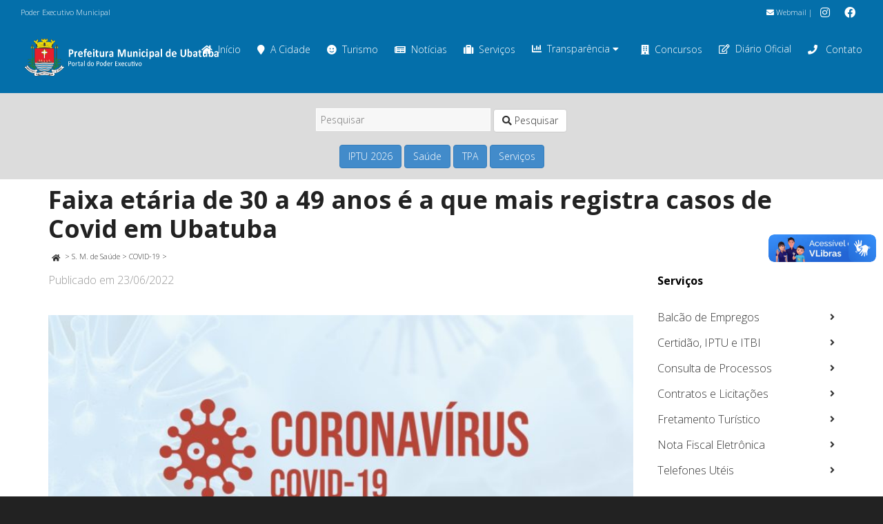

--- FILE ---
content_type: text/html; charset=UTF-8
request_url: https://www.ubatuba.sp.gov.br/noticias/casos-de-covid-de-30-a-49-anos/
body_size: 27257
content:
<!DOCTYPE html>

<!--// OPEN HTML //-->
<html lang="pt-BR" xmlns:og="http://ogp.me/ns#" xmlns:fb="http://ogp.me/ns/fb#">

	<!--// OPEN HEAD //-->
	<head>
				
		<!--// SITE META //-->
		<meta charset="UTF-8" />	
		<meta name="viewport" content="width=device-width, initial-scale=1.0" />
				
		<!--// PINGBACK //-->
		<link rel="pingback" href="https://www.ubatuba.sp.gov.br/xmlrpc.php" />

		<!--// WORDPRESS HEAD HOOK //-->
		<title>Faixa etária de 30 a 49 anos é a que mais registra casos de Covid em Ubatuba &#8211; Prefeitura Municipal de Ubatuba</title>
    <script>
        writeCookie();
        function writeCookie()
        {
            the_cookie = document.cookie;
            if( the_cookie ){
                if( window.devicePixelRatio >= 2 ){
                    the_cookie = "pixel_ratio="+window.devicePixelRatio+";"+the_cookie;
                    document.cookie = the_cookie;
                }
            }
        }
    </script>
<meta name='robots' content='max-image-preview:large' />
<link rel='dns-prefetch' href='//maps.google.com' />
<link rel='dns-prefetch' href='//www.google.com' />
<link rel='dns-prefetch' href='//fonts.googleapis.com' />
<link rel='dns-prefetch' href='//s.w.org' />
<link rel="alternate" type="application/rss+xml" title="Feed para Prefeitura Municipal de Ubatuba &raquo;" href="https://www.ubatuba.sp.gov.br/feed/" />
<link rel="alternate" type="application/rss+xml" title="Feed de comentários para Prefeitura Municipal de Ubatuba &raquo;" href="https://www.ubatuba.sp.gov.br/comments/feed/" />
<link rel="alternate" type="application/rss+xml" title="Feed de comentários para Prefeitura Municipal de Ubatuba &raquo; Faixa etária de 30 a 49 anos é a que mais registra casos de Covid em Ubatuba" href="https://www.ubatuba.sp.gov.br/noticias/casos-de-covid-de-30-a-49-anos/feed/" />
		<script type="text/javascript">
			window._wpemojiSettings = {"baseUrl":"https:\/\/s.w.org\/images\/core\/emoji\/13.1.0\/72x72\/","ext":".png","svgUrl":"https:\/\/s.w.org\/images\/core\/emoji\/13.1.0\/svg\/","svgExt":".svg","source":{"concatemoji":"https:\/\/www.ubatuba.sp.gov.br\/wp-includes\/js\/wp-emoji-release.min.js?ver=5.8.12"}};
			!function(e,a,t){var n,r,o,i=a.createElement("canvas"),p=i.getContext&&i.getContext("2d");function s(e,t){var a=String.fromCharCode;p.clearRect(0,0,i.width,i.height),p.fillText(a.apply(this,e),0,0);e=i.toDataURL();return p.clearRect(0,0,i.width,i.height),p.fillText(a.apply(this,t),0,0),e===i.toDataURL()}function c(e){var t=a.createElement("script");t.src=e,t.defer=t.type="text/javascript",a.getElementsByTagName("head")[0].appendChild(t)}for(o=Array("flag","emoji"),t.supports={everything:!0,everythingExceptFlag:!0},r=0;r<o.length;r++)t.supports[o[r]]=function(e){if(!p||!p.fillText)return!1;switch(p.textBaseline="top",p.font="600 32px Arial",e){case"flag":return s([127987,65039,8205,9895,65039],[127987,65039,8203,9895,65039])?!1:!s([55356,56826,55356,56819],[55356,56826,8203,55356,56819])&&!s([55356,57332,56128,56423,56128,56418,56128,56421,56128,56430,56128,56423,56128,56447],[55356,57332,8203,56128,56423,8203,56128,56418,8203,56128,56421,8203,56128,56430,8203,56128,56423,8203,56128,56447]);case"emoji":return!s([10084,65039,8205,55357,56613],[10084,65039,8203,55357,56613])}return!1}(o[r]),t.supports.everything=t.supports.everything&&t.supports[o[r]],"flag"!==o[r]&&(t.supports.everythingExceptFlag=t.supports.everythingExceptFlag&&t.supports[o[r]]);t.supports.everythingExceptFlag=t.supports.everythingExceptFlag&&!t.supports.flag,t.DOMReady=!1,t.readyCallback=function(){t.DOMReady=!0},t.supports.everything||(n=function(){t.readyCallback()},a.addEventListener?(a.addEventListener("DOMContentLoaded",n,!1),e.addEventListener("load",n,!1)):(e.attachEvent("onload",n),a.attachEvent("onreadystatechange",function(){"complete"===a.readyState&&t.readyCallback()})),(n=t.source||{}).concatemoji?c(n.concatemoji):n.wpemoji&&n.twemoji&&(c(n.twemoji),c(n.wpemoji)))}(window,document,window._wpemojiSettings);
		</script>
		<style type="text/css">
img.wp-smiley,
img.emoji {
	display: inline !important;
	border: none !important;
	box-shadow: none !important;
	height: 1em !important;
	width: 1em !important;
	margin: 0 .07em !important;
	vertical-align: -0.1em !important;
	background: none !important;
	padding: 0 !important;
}
</style>
	<link rel='stylesheet' id='wpfb-css'  href='//www.ubatuba.sp.gov.br/wp-content/plugins/wp-filebase/wp-filebase.css?t=1575487436&#038;ver=3.1.01' type='text/css' media='all' />
<link rel='stylesheet' id='layerslider-css'  href='https://www.ubatuba.sp.gov.br/wp-content/plugins/LayerSlider/static/layerslider/css/layerslider.css?ver=6.9.0' type='text/css' media='all' />
<link rel='stylesheet' id='ls-google-fonts-css'  href='https://fonts.googleapis.com/css?family=Lato:100,300,regular,700,900%7COpen+Sans:300%7CIndie+Flower:regular%7COswald:300,regular,700&#038;subset=latin%2Clatin-ext' type='text/css' media='all' />
<link rel='stylesheet' id='contact-form-7-css'  href='https://www.ubatuba.sp.gov.br/wp-content/plugins/contact-form-7/includes/css/styles.css?ver=5.5.3' type='text/css' media='all' />
<link rel='stylesheet' id='rs-plugin-settings-css'  href='https://www.ubatuba.sp.gov.br/wp-content/plugins/revslider/public/assets/css/rs6.css?ver=6.1.2' type='text/css' media='all' />
<style id='rs-plugin-settings-inline-css' type='text/css'>
#rs-demo-id {}
</style>
<link rel='stylesheet' id='searchandfilter-css'  href='https://www.ubatuba.sp.gov.br/wp-content/plugins/search-filter/style.css?ver=1' type='text/css' media='all' />
<link rel='stylesheet' id='slb_core-css'  href='https://www.ubatuba.sp.gov.br/wp-content/plugins/simple-lightbox/client/css/app.css?ver=2.8.1' type='text/css' media='all' />
<link rel='stylesheet' id='tablepress-default-css'  href='https://www.ubatuba.sp.gov.br/wp-content/uploads/sites/2/tablepress-combined.min.css?ver=13' type='text/css' media='all' />
<link rel='stylesheet' id='posts-table-pro-css'  href='https://www.ubatuba.sp.gov.br/wp-content/plugins/posts-table-pro/assets/css/ptp-combined.min.css?ver=2.1.5' type='text/css' media='all' />
<link rel='stylesheet' id='dante-google-fonts-css'  href='https://fonts.googleapis.com/css?family=Open+Sans:300|Open+Sans:700&#038;subset=latin%2Clatin-ext' type='text/css' media='all' />
<link rel='stylesheet' id='bootstrap-css'  href='https://www.ubatuba.sp.gov.br/wp-content/themes/dante/css/bootstrap.min.css' type='text/css' media='all' />
<link rel='stylesheet' id='font-awesome-v5-css'  href='https://www.ubatuba.sp.gov.br/wp-content/themes/dante/css/font-awesome.min.css?ver=5.10.1' type='text/css' media='all' />
<link rel='stylesheet' id='font-awesome-v4shims-css'  href='https://www.ubatuba.sp.gov.br/wp-content/themes/dante/css/v4-shims.min.css' type='text/css' media='all' />
<link rel='stylesheet' id='ssgizmo-css'  href='https://www.ubatuba.sp.gov.br/wp-content/themes/dante/css/ss-gizmo.css' type='text/css' media='all' />
<link rel='stylesheet' id='sf-main-css'  href='https://www.ubatuba.sp.gov.br/wp-content/themes/dante-child/style.css' type='text/css' media='all' />
<link rel='stylesheet' id='sf-responsive-css'  href='https://www.ubatuba.sp.gov.br/wp-content/themes/dante/css/responsive.css' type='text/css' media='all' />
<link rel='stylesheet' id='pmudo-styles-css'  href='https://www.ubatuba.sp.gov.br/wp-content/plugins/pmu-diariooficial/css/style.css?ver=5.8.12' type='text/css' media='all' />
<link rel='stylesheet' id='pmudo-dtBS-css-css'  href='https://www.ubatuba.sp.gov.br/wp-content/plugins/pmu-diariooficial/vendor/dataTable/1.10.7/media/css/dataTables.bootstrap.css?ver=5.8.12' type='text/css' media='all' />
<script type='text/javascript' src='https://www.ubatuba.sp.gov.br/wp-includes/js/jquery/jquery.min.js?ver=3.6.0' id='jquery-core-js'></script>
<script type='text/javascript' src='https://www.ubatuba.sp.gov.br/wp-includes/js/jquery/jquery-migrate.min.js?ver=3.3.2' id='jquery-migrate-js'></script>
<script type='text/javascript' src='https://www.ubatuba.sp.gov.br/wp-content/themes/dante-child/js/menuGovernoMunicipal.js?ver=5.8.12' id='menuGovernoMunicipal-js'></script>
<script type='text/javascript' id='layerslider-greensock-js-extra'>
/* <![CDATA[ */
var LS_Meta = {"v":"6.9.0"};
/* ]]> */
</script>
<script type='text/javascript' src='https://www.ubatuba.sp.gov.br/wp-content/plugins/LayerSlider/static/layerslider/js/greensock.js?ver=1.19.0' id='layerslider-greensock-js'></script>
<script type='text/javascript' src='https://www.ubatuba.sp.gov.br/wp-content/plugins/LayerSlider/static/layerslider/js/layerslider.kreaturamedia.jquery.js?ver=6.9.0' id='layerslider-js'></script>
<script type='text/javascript' src='https://www.ubatuba.sp.gov.br/wp-content/plugins/LayerSlider/static/layerslider/js/layerslider.transitions.js?ver=6.9.0' id='layerslider-transitions-js'></script>
<script type='text/javascript' src='https://www.ubatuba.sp.gov.br/wp-content/plugins/revslider/public/assets/js/revolution.tools.min.js?ver=6.0' id='tp-tools-js'></script>
<script type='text/javascript' src='https://www.ubatuba.sp.gov.br/wp-content/plugins/revslider/public/assets/js/rs6.min.js?ver=6.1.2' id='revmin-js'></script>
<script type='text/javascript' src='https://www.ubatuba.sp.gov.br/wp-content/plugins/pmu-diariooficial/js/codigo.js?ver=5.8.12' id='pmudo-scripts-js'></script>
<script type='text/javascript' src='https://www.ubatuba.sp.gov.br/wp-content/plugins/pmu-diariooficial/vendor/dataTable/1.10.7/media/js/jquery.dataTables.min.js?ver=5.8.12' id='pmudo-dt-js-js'></script>
<script type='text/javascript' src='https://www.ubatuba.sp.gov.br/wp-content/plugins/pmu-diariooficial/vendor/dataTable/1.10.7/media/js/dataTables.bootstrap.js?ver=5.8.12' id='pmudo-dtBS-js-js'></script>
<script type='text/javascript' src='https://www.ubatuba.sp.gov.br/wp-content/plugins/pmu-diariooficial/vendor/jquery-ui/jquery-ui.js?ver=5.8.12' id='pmudo-dtDP-js-js'></script>
<meta name="generator" content="Powered by LayerSlider 6.9.0 - Multi-Purpose, Responsive, Parallax, Mobile-Friendly Slider Plugin for WordPress." />
<!-- LayerSlider updates and docs at: https://layerslider.kreaturamedia.com -->
<meta name="generator" content="WordPress 5.8.12" />
<link rel="canonical" href="https://www.ubatuba.sp.gov.br/noticias/casos-de-covid-de-30-a-49-anos/" />
<link rel='shortlink' href='https://www.ubatuba.sp.gov.br/?p=78895' />
<link rel="alternate" type="application/json+oembed" href="https://www.ubatuba.sp.gov.br/wp-json/oembed/1.0/embed?url=https%3A%2F%2Fwww.ubatuba.sp.gov.br%2Fnoticias%2Fcasos-de-covid-de-30-a-49-anos%2F" />
<link rel="alternate" type="text/xml+oembed" href="https://www.ubatuba.sp.gov.br/wp-json/oembed/1.0/embed?url=https%3A%2F%2Fwww.ubatuba.sp.gov.br%2Fnoticias%2Fcasos-de-covid-de-30-a-49-anos%2F&#038;format=xml" />
<!-- start Simple Custom CSS and JS -->
<style type="text/css">
.home-essenciais .post-item-details {
  margin-top: 0;
  padding-top: 0;
}

.home-essenciais li.recent-post:nth-child(odd) {
  border-bottom: 1px dashed #777;
}

.home-essenciais figure {
  display: none;
}</style>
<!-- end Simple Custom CSS and JS -->
<!-- start Simple Custom CSS and JS -->
<style type="text/css">
div#listarDO_processing {
    color: white;
    position: fixed;
    top: 75%;
    width: auto;
    margin: 0 auto;
    display: inline-table;
    border-radius: 1em;
    padding: 2em;
    background: rgb(0,0,0,0.75);
}</style>
<!-- end Simple Custom CSS and JS -->
<!-- start Simple Custom CSS and JS -->
<style type="text/css">
.form-diario input[type="text"], .form-diario select {
    background: white;
    border-color: darkgrey;
}


.form-diario .searchandfilter li {
  padding-right: 2em;
}</style>
<!-- end Simple Custom CSS and JS -->
<!-- start Simple Custom CSS and JS -->
<style type="text/css">
ul.carta-de-servicos li {
  list-style: none;
}

ul.carta-de-servicos li ul  li {
  list-style: disc;
}

ul.carta-de-servicos li:first-child {
  padding-top: 0 !important;
} 

ul.carta-de-servicos li {
  padding-top: 1em;
} 


body.carta-de-servicos div.lista-responsaveis hr{
  border-top: 0.3em dashed #eee;
}

body.carta-de-servicos a[rel="tooltip"] {
  border: 0 !important;
}

a.btn-primary {
  color: #fff !important;  
}

body.carta-de-servicos .spb_accordion .spb_accordion_section > h3 a {
  font-weight: 900;
}

.highlighted {
  background-color: yellow;
}</style>
<!-- end Simple Custom CSS and JS -->
<!-- start Simple Custom CSS and JS -->
<style type="text/css">
body.single-detalhamento_tpa div.detalhamento-content {
  padding: 1em;
}

body.single-detalhamento_tpa div.detalhamento-content table,
body.single-detalhamento_tpa div.detalhamento-content table td {
  border: 1px solid #777 !important;
}

body.single-detalhamento_tpa div.detalhamento-content table th {
  text-align: center;
  font-weight: bold;
  background-color: #d9edf7;
}

body.single-detalhamento_tpa a.btn-primary {
  color: #FFF;
}

table.prestacao_tpa.table_principal {
  width: 100%;
}

table.prestacao_tpa.table_principal th {
  text-align: center;
  padding-right: inherit;
  padding: 0.5em;
  background-color: #d9edf7;
}

table.prestacao_tpa.table_principal tfoot.prestacao_busca {
  display: table-header-group;
}

table.prestacao_tpa.table_principal tfoot.prestacao_busca th {
  padding: 5px !important;
}

table.prestacao_tpa.table_principal tfoot.prestacao_busca th input {
  margin: 0 !important;
}

table.prestacao_tpa.table_principal td {
  text-align: right;
}

table.prestacao_tpa.table_principal,
table.prestacao_tpa.table_principal th,
table.prestacao_tpa.table_principal td {
  border: 1px solid #777 !important;
}

.text-left {
  text-align: left !important;
}
</style>
<!-- end Simple Custom CSS and JS -->
<!-- start Simple Custom CSS and JS -->
<style type="text/css">
/* Home Teste SMTI 2024 */
.home-topsidebar {
  background-color: beige;
  border-bottom-left-radius: 10px;
  border-bottom-right-radius: 10px;
}

/* header 2024 */
#top-bar .tb-right .tb-text {
  text-align: right;
}

/* TPA */
.fundo-branco-85 {
  background-color: rgba(255,255,255,0.9);
  padding: 0.5em;
}

.fundo-branco-85 p {
  color: #000;
}

.full-width {
  width: 100%;
}

.header-center thead th {
  text-align: center;
}

.page-id-92147 .spb_tabs .tab-content div.tab-pane section.container {
  width: auto;
}

/* Portal do Servidor */
.consignacao-bloco, .holerite-bloco {
  padding: 1em 1em 0 1em;
  border-radius: 1em;
}

.holerite-bloco {
  background-color: aliceblue;
}

/* ocultar texto de ícone com texto */
.no-legend-icon-box .sf-icon-box-content {
  display: none;
}

/* Personalizações SEI */
/* logo SEI */
div.logo-sei, div.logo-sei img {
  margin: 0;
  padding: 0;
}
/* topbar */
.sei-topbar p, .sei-topbar .spb_text_column {
  margin:0;
}
/* Sem leganda para sei-nav */
.sei-nav .no-text .sf-icon-box-content {
    display: none;
}
.sei-nav .sf-icon-box-content-wrap.clearfix {
    margin-bottom: 0;
    padding-bottom: 0;
}

@media only screen and (min-width: 600px) {
  .pmu-search {
    width: 33%;
    margin: auto;
    padding: 0;
  }
}


@media only screen and (max-width: 600px) {
  .pmu-search {
    width: 90%;
    margin: auto;
    padding: 0;
  }
}

/* 
 * Transparência - Responsáveis
 */
body.transparencia-responsaveis div.main-search {
  display: none;
}

body.transparencia-responsaveis .page-heading .container {
  width: auto;
}

body.transparencia-responsaveis div.page-content {
  padding: 0 1em 0;
}
body.transparencia-responsaveis table.tablepress.dataTable {
  font-size: small;
}

/* 
 * Diário Oficial
 */
body.diario-oficial div.main-search {
  display: none;
}

body.diario-oficial .page-heading .container {
  width: auto;
}

body.diario-oficial div.page-content {
  padding: 0 1em 0;
}
body.diario-oficial table.dataTable {
  font-size: small;
}</style>
<!-- end Simple Custom CSS and JS -->
<!-- start Simple Custom CSS and JS -->
<style type="text/css">
.calamidade-noticias h3.spb-heading {
  margin-bottom: 0px;
}

.calamidade-noticias ul.wp-block-latest-posts__list.has-dates.wp-block-latest-posts a {
  color: #046faa;
  font-weight: bold;
}

.calamidade-ajudar {
  background-color: rgba(255, 136, 0, 0.1);
  padding-top: 1em;
}</style>
<!-- end Simple Custom CSS and JS -->
<!-- start Simple Custom CSS and JS -->
<style type="text/css">
#popmake-74642 .pum-title {
  font-weight: bold;
  text-align: center;
  color: #dd3333;
}

#popmake-74642 .pum-content {
  color: #000;
}</style>
<!-- end Simple Custom CSS and JS -->
<!-- start Simple Custom CSS and JS -->
<script type="text/javascript">
jQuery(document).ready(function( $ ){
    
  $("body.single-detalhamento_tpa div.heading-text h1").prepend("Detalhamento TPA - ");
  $("body.single-detalhamento_tpa article.col-sm-9").removeClass("col-sm-9");
  $("body.single-detalhamento_tpa article.col-sm-9").addClass("col-sm-12");  
  $("body.single-detalhamento_tpa div.page-heading-hidden").removeClass("page-heading-hidden");
  $("body.single-detalhamento_tpa aside").remove();  
  $("body.single-detalhamento_tpa ul.post-pagination-wrap.curved-bar-styling.clearfix").remove();  
  $("body.single-detalhamento_tpa div.post-info.clearfix").remove();  
  
});

</script>
<!-- end Simple Custom CSS and JS -->
<!-- start Simple Custom CSS and JS -->
<script type="text/javascript">
jQuery(document).ready(function( $ ){
    
    $("body.archive.post-type-archive.post-type-archive-podcast div.heading-text h1").text("Podcasts");
  	 
	
  	$("body.single.single-podcast div.page-heading-hidden").removeClass("page-heading-hidden");
  
	
    $("body.archive.tax-series.term-geral div.heading-text h1").prepend("Podcasts - ");
  
  	
  	$("header#header div#logo").removeClass("col-sm-6");
  	$("header#header div#logo").addClass("col-sm-3");
  
  	
    jQuery( "#searchbt" ).on( "click", function() {
      jQuery( "#searchform" ).trigger( "submit" );
    } );
});</script>
<!-- end Simple Custom CSS and JS -->
<meta name="generator" content="Site Kit by Google 1.113.0" />			<script type="text/javascript">
			var ajaxurl = 'https://www.ubatuba.sp.gov.br/wp-admin/admin-ajax.php';
			</script>
		<style type="text/css">
body, p, #commentform label, .contact-form label {font-size: 16px;line-height: 19px;}h1 {font-size: 36px;line-height: 42px;}h2 {font-size: 24px;line-height: 30px;}h3, .blog-item .quote-excerpt {font-size: 18px;line-height: 24px;}h4, .body-content.quote, #respond-wrap h3, #respond h3 {font-size: 16px;line-height: 20px;}h5 {font-size: 14px;line-height: 18px;}h6 {font-size: 12px;line-height: 16px;}nav .menu li {font-size: 14px;}::selection, ::-moz-selection {background-color: #dd3333; color: #fff;}.recent-post figure, span.highlighted, span.dropcap4, .loved-item:hover .loved-count, .flickr-widget li, .portfolio-grid li, input[type="submit"], .wpcf7 input.wpcf7-submit[type="submit"], .gform_wrapper input[type="submit"], .mymail-form input[type="submit"], .woocommerce-page nav.woocommerce-pagination ul li span.current, .woocommerce nav.woocommerce-pagination ul li span.current, figcaption .product-added, .woocommerce .wc-new-badge, .yith-wcwl-wishlistexistsbrowse a, .yith-wcwl-wishlistaddedbrowse a, .woocommerce .widget_layered_nav ul li.chosen > *, .woocommerce .widget_layered_nav_filters ul li a, .sticky-post-icon, .fw-video-close:hover {background-color: #dd3333!important; color: #ffffff;}a:hover, a:focus, #sidebar a:hover, .pagination-wrap a:hover, .carousel-nav a:hover, .portfolio-pagination div:hover > i, #footer a:hover, #copyright a, .beam-me-up a:hover span, .portfolio-item .portfolio-item-permalink, .read-more-link, .blog-item .read-more, .blog-item-details a:hover, .author-link, #reply-title small a, #respond .form-submit input:hover, span.dropcap2, .spb_divider.go_to_top a, love-it-wrapper:hover .love-it, .love-it-wrapper:hover span.love-count, .love-it-wrapper .loved, .comments-likes .loved span.love-count, .comments-likes a:hover i, .comments-likes .love-it-wrapper:hover a i, .comments-likes a:hover span, .love-it-wrapper:hover a i, .item-link:hover, #header-translation p a, #swift-slider .flex-caption-large h1 a:hover, .wooslider .slide-title a:hover, .caption-details-inner .details span > a, .caption-details-inner .chart span, .caption-details-inner .chart i, #swift-slider .flex-caption-large .chart i, #breadcrumbs a:hover, .ui-widget-content a:hover, .yith-wcwl-add-button a:hover, #product-img-slider li a.zoom:hover, .woocommerce .star-rating span, .article-body-wrap .share-links a:hover, ul.member-contact li a:hover, .price ins, .bag-product a.remove:hover, .bag-product-title a:hover, #back-to-top:hover,  ul.member-contact li a:hover, .fw-video-link-image:hover i, .ajax-search-results .all-results:hover, .search-result h5 a:hover .ui-state-default a:hover {color: #046faa;}.carousel-wrap > a:hover, #mobile-menu ul li:hover > a {color: #dd3333!important;}.comments-likes a:hover span, .comments-likes a:hover i {color: #dd3333!important;}.read-more i:before, .read-more em:before {color: #dd3333;}input[type="text"]:focus, input[type="email"]:focus, input[type="tel"]:focus, textarea:focus, .bypostauthor .comment-wrap .comment-avatar,.search-form input:focus, .wpcf7 input:focus, .wpcf7 textarea:focus, .ginput_container input:focus, .ginput_container textarea:focus, .mymail-form input:focus, .mymail-form textarea:focus {border-color: #dd3333!important;}nav .menu ul li:first-child:after,.navigation a:hover > .nav-text, .returning-customer a:hover {border-bottom-color: #dd3333;}nav .menu ul ul li:first-child:after {border-right-color: #dd3333;}.spb_impact_text .spb_call_text {border-left-color: #dd3333;}.spb_impact_text .spb_button span {color: #fff;}#respond .form-submit input#submit {border-color: #ffffff;background-color: #ffffff;}#respond .form-submit input#submit:hover {border-color: #dd3333;background-color: #dd3333;color: #ffffff;}.woocommerce .free-badge, .my-account-login-wrap .login-wrap form.login p.form-row input[type="submit"], .woocommerce .my-account-login-wrap form input[type="submit"] {background-color: #2e2e36; color: #ffffff;}a[rel="tooltip"], ul.member-contact li a, .blog-item-details a, .post-info a, a.text-link, .tags-wrap .tags a, .logged-in-as a, .comment-meta-actions .edit-link, .comment-meta-actions .comment-reply, .read-more {border-color: #dd3333;}.super-search-go {border-color: #dd3333!important;}.super-search-go:hover {background: #dd3333!important;border-color: #dd3333!important;}body {color: #444444;}.pagination-wrap a, .search-pagination a {color: #444444;}.layout-boxed #header-search, .layout-boxed #super-search, body > .sf-super-search {background-color: #222222;}body {background-color: #222222;background-size: auto;}#main-container, .tm-toggle-button-wrap a {background-color: #ffffff;}a, .ui-widget-content a {color: #333333;}.pagination-wrap li a:hover, ul.bar-styling li:not(.selected) > a:hover, ul.bar-styling li > .comments-likes:hover, ul.page-numbers li > a:hover, ul.page-numbers li > span.current {color: #ffffff!important;background: #dd3333;border-color: #dd3333;}ul.bar-styling li > .comments-likes:hover * {color: #ffffff!important;}.pagination-wrap li a, .pagination-wrap li span, .pagination-wrap li span.expand, ul.bar-styling li > a, ul.bar-styling li > div, ul.page-numbers li > a, ul.page-numbers li > span, .curved-bar-styling, ul.bar-styling li > form input {border-color: #ffffff;}ul.bar-styling li > a, ul.bar-styling li > span, ul.bar-styling li > div, ul.bar-styling li > form input {background-color: #ffffff;}input[type="text"], input[type="password"], input[type="email"], input[type="tel"], textarea, select {border-color: #ffffff;background: #f7f7f7;}textarea:focus, input:focus {border-color: #999!important;}.modal-header {background: #f7f7f7;}.recent-post .post-details, .team-member .team-member-position, .portfolio-item h5.portfolio-subtitle, .mini-items .blog-item-details, .standard-post-content .blog-item-details, .masonry-items .blog-item .blog-item-details, .jobs > li .job-date, .search-item-content time, .search-item-content span, .blog-item-details a, .portfolio-details-wrap .date,  .portfolio-details-wrap .tags-link-wrap {color: #999999;}ul.bar-styling li.facebook > a:hover {color: #fff!important;background: #3b5998;border-color: #3b5998;}ul.bar-styling li.twitter > a:hover {color: #fff!important;background: #4099FF;border-color: #4099FF;}ul.bar-styling li.google-plus > a:hover {color: #fff!important;background: #d34836;border-color: #d34836;}ul.bar-styling li.pinterest > a:hover {color: #fff!important;background: #cb2027;border-color: #cb2027;}#header-search input, #header-search a, .super-search-close, #header-search i.ss-search {color: #fff;}#header-search a:hover, .super-search-close:hover {color: #dd3333;}.sf-super-search, .spb_supersearch_widget.asset-bg {background-color: #2e2e36;}.sf-super-search .search-options .ss-dropdown > span, .sf-super-search .search-options input {color: #dd3333; border-bottom-color: #dd3333;}.sf-super-search .search-options .ss-dropdown ul li .fa-check {color: #dd3333;}.sf-super-search-go:hover, .sf-super-search-close:hover { background-color: #dd3333; border-color: #dd3333; color: #ffffff;}#top-bar {background: #046faa; color: #ffffff;}#top-bar .tb-welcome {border-color: #f7f7f7;}#top-bar a {color: #ffffff;}#top-bar .menu li {border-left-color: #f7f7f7; border-right-color: #f7f7f7;}#top-bar .menu > li > a, #top-bar .menu > li.parent:after {color: #ffffff;}#top-bar .menu > li > a:hover, #top-bar a:hover {color: #222222;}#top-bar .show-menu {background-color: #f7f7f7;color: #2e2e36;}#header-languages .current-language {background: #f7f7f7; color: #000000;}#header-section:before, #header .is-sticky .sticky-header, #header-section .is-sticky #main-nav.sticky-header, #header-section.header-6 .is-sticky #header.sticky-header, .ajax-search-wrap {background-color: #046faa;background: -webkit-gradient(linear, 0% 0%, 0% 100%, from(#046faa), to(#046faa));background: -webkit-linear-gradient(top, #046faa, #046faa);background: -moz-linear-gradient(top, #046faa, #046faa);background: -ms-linear-gradient(top, #046faa, #046faa);background: -o-linear-gradient(top, #046faa, #046faa);}#logo img {padding-top: 0px;padding-bottom: 0px;}#logo {height: 64px!important;}#logo img {height: 64px;min-height:64px;}.header-container > .row, .header-5 header .container > .row, .header-6 header > .container > .row {height: 84px;}@media only screen and (max-width: 991px) {#logo img {max-height:64px;}}#header-section .header-menu .menu li, #mini-header .header-right nav .menu li {border-left-color: #ffffff;}#header-section #main-nav {border-top-color: #ffffff;}#top-header {border-bottom-color: #ffffff;}#top-header {border-bottom-color: #ffffff;}#top-header .th-right > nav .menu li, .ajax-search-wrap:after {border-bottom-color: #ffffff;}.ajax-search-wrap, .ajax-search-results, .search-result-pt .search-result {border-color: #ffffff;}.page-content {border-bottom-color: #ffffff;}.ajax-search-wrap input[type="text"], .search-result-pt h6, .no-search-results h6, .search-result h5 a {color: #ffffff;}.search-item-content time {color: #f0f0f0;}@media only screen and (max-width: 991px) {
			.naked-header #header-section, .naked-header #header-section:before, .naked-header #header .is-sticky .sticky-header, .naked-header .is-sticky #header.sticky-header {background-color: #046faa;background: -webkit-gradient(linear, 0% 0%, 0% 100%, from(#046faa), to(#046faa));background: -webkit-linear-gradient(top, #046faa, #046faa);background: -moz-linear-gradient(top, #046faa, #046faa);background: -ms-linear-gradient(top, #046faa, #046faa);background: -o-linear-gradient(top, #046faa, #046faa);}
			}nav#main-navigation .menu > li > a span.nav-line {background-color: #046faa;}.show-menu {background-color: #2e2e36;color: #ffffff;}nav .menu > li:before {background: #046faa;}nav .menu .sub-menu .parent > a:after {border-left-color: #046faa;}nav .menu ul.sub-menu {background-color: #FFFFFF;}nav .menu ul.sub-menu li {border-bottom-color: #f0f0f0;border-bottom-style: solid;}nav.mega-menu li .mega .sub .sub-menu, nav.mega-menu li .mega .sub .sub-menu li, nav.mega-menu li .sub-container.non-mega li, nav.mega-menu li .sub li.mega-hdr {border-top-color: #f0f0f0;border-top-style: solid;}nav.mega-menu li .sub li.mega-hdr {border-right-color: #f0f0f0;border-right-style: solid;}nav .menu > li.menu-item > a, nav .menu > li.menu-item.indicator-disabled > a, #menubar-controls a, nav.search-nav .menu>li>a, .naked-header .is-sticky nav .menu > li a {color: #ffffff;}nav .menu > li.menu-item:hover > a {color: #fdeb03;}nav .menu ul.sub-menu li.menu-item > a, nav .menu ul.sub-menu li > span, #top-bar nav .menu ul li > a {color: #666666;}nav .menu ul.sub-menu li.menu-item:hover > a {color: #000000!important; background: #f7f7f7;}nav .menu li.parent > a:after, nav .menu li.parent > a:after:hover {color: #aaa;}nav .menu li.current-menu-ancestor > a, nav .menu li.current-menu-item > a, #mobile-menu .menu ul li.current-menu-item > a, nav .menu li.current-scroll-item > a {color: #fdeb03;}nav .menu ul li.current-menu-ancestor > a, nav .menu ul li.current-menu-item > a {color: #000000; background: #f7f7f7;}#main-nav .header-right ul.menu > li, .wishlist-item {border-left-color: #f0f0f0;}#nav-search, #mini-search {background: #046faa;}#nav-search a, #mini-search a {color: #ffffff;}.bag-header, .bag-product, .bag-empty, .wishlist-empty {border-color: #f0f0f0;}.bag-buttons a.sf-button.bag-button, .bag-buttons a.sf-button.wishlist-button, .bag-buttons a.sf-button.guest-button {background-color: #ffffff; color: #444444!important;}.bag-buttons a.checkout-button, .bag-buttons a.create-account-button, .woocommerce input.button.alt, .woocommerce .alt-button, .woocommerce button.button.alt, .woocommerce #account_details .login form p.form-row input[type="submit"], #login-form .modal-body form.login p.form-row input[type="submit"] {background: #2e2e36; color: #ffffff;}.woocommerce .button.update-cart-button:hover, .woocommerce #account_details .login form p.form-row input[type="submit"]:hover, #login-form .modal-body form.login p.form-row input[type="submit"]:hover {background: #dd3333; color: #ffffff;}.woocommerce input.button.alt:hover, .woocommerce .alt-button:hover, .woocommerce button.button.alt:hover {background: #dd3333; color: #ffffff;}.shopping-bag:before, nav .menu ul.sub-menu li:first-child:before {border-bottom-color: #046faa;}nav ul.menu > li.menu-item.sf-menu-item-btn > a {background-color: #fdeb03;color: #ffffff;}nav ul.menu > li.menu-item.sf-menu-item-btn:hover > a {color: #fdeb03;background-color: #ffffff;}#base-promo {background-color: #e4e4e4;}#base-promo > p, #base-promo.footer-promo-text > a, #base-promo.footer-promo-arrow > a {color: #222;}#base-promo.footer-promo-arrow:hover, #base-promo.footer-promo-text:hover {background-color: #dd3333;color: #ffffff;}#base-promo.footer-promo-arrow:hover > *, #base-promo.footer-promo-text:hover > * {color: #ffffff;}.page-heading {background-color: #ffffff;border-bottom-color: #ffffff;}.page-heading h1, .page-heading h3 {color: #222222;}#breadcrumbs {color: #333333;}#breadcrumbs a, #breadcrumb i {color: #333333;}body, input[type="text"], input[type="password"], input[type="email"], textarea, select, .ui-state-default a {color: #444444;}h1, h1 a {color: #000000;}h2, h2 a {color: #000000;}h3, h3 a {color: #000000;}h4, h4 a, .carousel-wrap > a {color: #000000;}h5, h5 a {color: #000000;}h6, h6 a {color: #000000;}.spb_impact_text .spb_call_text, .impact-text, .impact-text-large {color: #000000;}.read-more i, .read-more em {color: transparent;}.pb-border-bottom, .pb-border-top, .read-more-button {border-color: #ffffff;}#swift-slider ul.slides {background: #2e2e36;}#swift-slider .flex-caption .flex-caption-headline {background: #ffffff;}#swift-slider .flex-caption .flex-caption-details .caption-details-inner {background: #ffffff; border-bottom: #ffffff}#swift-slider .flex-caption-large, #swift-slider .flex-caption-large h1 a {color: #ffffff;}#swift-slider .flex-caption h4 i {line-height: 20px;}#swift-slider .flex-caption-large .comment-chart i {color: #ffffff;}#swift-slider .flex-caption-large .loveit-chart span {color: #dd3333;}#swift-slider .flex-caption-large a {color: #dd3333;}#swift-slider .flex-caption .comment-chart i, #swift-slider .flex-caption .comment-chart span {color: #2e2e36;}figure.animated-overlay figcaption {background-color: #dd3333;}
figure.animated-overlay figcaption .thumb-info h4, figure.animated-overlay figcaption .thumb-info h5, figcaption .thumb-info-excerpt p {color: #ffffff;}figure.animated-overlay figcaption .thumb-info i {background: #2e2e36; color: #ffffff;}figure:hover .overlay {box-shadow: inset 0 0 0 500px #dd3333;}h4.spb-heading span:before, h4.spb-heading span:after, h3.spb-heading span:before, h3.spb-heading span:after, h4.lined-heading span:before, h4.lined-heading span:after {border-color: #ffffff}h4.spb-heading:before, h3.spb-heading:before, h4.lined-heading:before {border-top-color: #ffffff}.spb_parallax_asset h4.spb-heading {border-bottom-color: #000000}.testimonials.carousel-items li .testimonial-text {background-color: #f7f7f7;}.sidebar .widget-heading h4 {color: #000000;}.widget ul li, .widget.widget_lip_most_loved_widget li {border-color: #ffffff;}.widget.widget_lip_most_loved_widget li {background: #ffffff; border-color: #ffffff;}.widget_lip_most_loved_widget .loved-item > span {color: #999999;}.widget_search form input {background: #ffffff;}.widget .wp-tag-cloud li a {background: #f7f7f7; border-color: #ffffff;}.widget .tagcloud a:hover, .widget ul.wp-tag-cloud li:hover > a {background-color: #dd3333; color: #ffffff;}.loved-item .loved-count > i {color: #444444;background: #ffffff;}.subscribers-list li > a.social-circle {color: #ffffff;background: #2e2e36;}.subscribers-list li:hover > a.social-circle {color: #fbfbfb;background: #dd3333;}.sidebar .widget_categories ul > li a, .sidebar .widget_archive ul > li a, .sidebar .widget_nav_menu ul > li a, .sidebar .widget_meta ul > li a, .sidebar .widget_recent_entries ul > li, .widget_product_categories ul > li a, .widget_layered_nav ul > li a {color: #333333;}.sidebar .widget_categories ul > li a:hover, .sidebar .widget_archive ul > li a:hover, .sidebar .widget_nav_menu ul > li a:hover, .widget_nav_menu ul > li.current-menu-item a, .sidebar .widget_meta ul > li a:hover, .sidebar .widget_recent_entries ul > li a:hover, .widget_product_categories ul > li a:hover, .widget_layered_nav ul > li a:hover {color: #dd3333;}#calendar_wrap caption {border-bottom-color: #2e2e36;}.sidebar .widget_calendar tbody tr > td a {color: #ffffff;background-color: #2e2e36;}.sidebar .widget_calendar tbody tr > td a:hover {background-color: #dd3333;}.sidebar .widget_calendar tfoot a {color: #2e2e36;}.sidebar .widget_calendar tfoot a:hover {color: #dd3333;}.widget_calendar #calendar_wrap, .widget_calendar th, .widget_calendar tbody tr > td, .widget_calendar tbody tr > td.pad {border-color: #ffffff;}.widget_sf_infocus_widget .infocus-item h5 a {color: #2e2e36;}.widget_sf_infocus_widget .infocus-item h5 a:hover {color: #dd3333;}.sidebar .widget hr {border-color: #ffffff;}.widget ul.flickr_images li a:after, .portfolio-grid li a:after {color: #ffffff;}.slideout-filter .select:after {background: #ffffff;}.slideout-filter ul li a {color: #ffffff;}.slideout-filter ul li a:hover {color: #dd3333;}.slideout-filter ul li.selected a {color: #ffffff;background: #dd3333;}ul.portfolio-filter-tabs li.selected a {background: #f7f7f7;}.spb_blog_widget .filter-wrap {background-color: #222;}.portfolio-item {border-bottom-color: #ffffff;}.masonry-items .portfolio-item-details {background: #f7f7f7;}.spb_portfolio_carousel_widget .portfolio-item {background: #ffffff;}.spb_portfolio_carousel_widget .portfolio-item h4.portfolio-item-title a > i {line-height: 20px;}.masonry-items .blog-item .blog-details-wrap:before {background-color: #f7f7f7;}.masonry-items .portfolio-item figure {border-color: #ffffff;}.portfolio-details-wrap span span {color: #666;}.share-links > a:hover {color: #dd3333;}.blog-aux-options li.selected a {background: #dd3333;border-color: #dd3333;color: #ffffff;}.blog-filter-wrap .aux-list li:hover {border-bottom-color: transparent;}.blog-filter-wrap .aux-list li:hover a {color: #ffffff;background: #dd3333;}.mini-blog-item-wrap, .mini-items .mini-alt-wrap, .mini-items .mini-alt-wrap .quote-excerpt, .mini-items .mini-alt-wrap .link-excerpt, .masonry-items .blog-item .quote-excerpt, .masonry-items .blog-item .link-excerpt, .standard-post-content .quote-excerpt, .standard-post-content .link-excerpt, .timeline, .post-info, .body-text .link-pages, .page-content .link-pages {border-color: #ffffff;}.post-info, .article-body-wrap .share-links .share-text, .article-body-wrap .share-links a {color: #999999;}.standard-post-date {background: #ffffff;}.standard-post-content {background: #f7f7f7;}.format-quote .standard-post-content:before, .standard-post-content.no-thumb:before {border-left-color: #f7f7f7;}.search-item-img .img-holder {background: #f7f7f7;border-color:#ffffff;}.masonry-items .blog-item .masonry-item-wrap {background: #f7f7f7;}.mini-items .blog-item-details, .share-links, .single-portfolio .share-links, .single .pagination-wrap, ul.portfolio-filter-tabs li a {border-color: #ffffff;}.related-item figure {background-color: #2e2e36; color: #ffffff}.required {color: #ee3c59;}.comments-likes a i, .comments-likes a span, .comments-likes .love-it-wrapper a i, .comments-likes span.love-count, .share-links ul.bar-styling > li > a {color: #999999;}#respond .form-submit input:hover {color: #fff!important;}.recent-post {background: #ffffff;}.recent-post .post-item-details {border-top-color: #ffffff;color: #ffffff;}.post-item-details span, .post-item-details a, .post-item-details .comments-likes a i, .post-item-details .comments-likes a span {color: #999999;}.sf-button.accent {color: #ffffff; background-color: #dd3333;}.sf-button.sf-icon-reveal.accent {color: #ffffff!important; background-color: #dd3333!important;}.sf-button.accent:hover {background-color: #2e2e36;color: #ffffff;}a.sf-button, a.sf-button:hover, #footer a.sf-button:hover {background-image: none;color: #fff!important;}a.sf-button.gold, a.sf-button.gold:hover, a.sf-button.lightgrey, a.sf-button.lightgrey:hover, a.sf-button.white, a.sf-button.white:hover {color: #222!important;}a.sf-button.transparent-dark {color: #444444!important;}a.sf-button.transparent-light:hover, a.sf-button.transparent-dark:hover {color: #dd3333!important;} input[type="submit"], .wpcf7 input.wpcf7-submit[type="submit"], .gform_wrapper input[type="submit"], .mymail-form input[type="submit"] {color: #fff;}input[type="submit"]:hover, .wpcf7 input.wpcf7-submit[type="submit"]:hover, .gform_wrapper input[type="submit"]:hover, .mymail-form input[type="submit"]:hover {background-color: #2e2e36!important;color: #ffffff;}input[type="text"], input[type="email"], input[type="password"], textarea, select, .wpcf7 input[type="text"], .wpcf7 input[type="email"], .wpcf7 textarea, .wpcf7 select, .ginput_container input[type="text"], .ginput_container input[type="email"], .ginput_container textarea, .ginput_container select, .mymail-form input[type="text"], .mymail-form input[type="email"], .mymail-form textarea, .mymail-form select {background: #f7f7f7; border-color: #ffffff;}.sf-icon {color: #1dc6df;}.sf-icon-cont {border-color: rgba(4,111,170,0.5);}.sf-icon-cont:hover, .sf-hover .sf-icon-cont, .sf-icon-box[class*="icon-box-boxed-"] .sf-icon-cont, .sf-hover .sf-icon-box-hr {background-color: #046faa;}.sf-icon-box[class*="sf-icon-box-boxed-"] .sf-icon-cont:after {border-top-color: #046faa;border-left-color: #046faa;}.sf-icon-cont:hover .sf-icon, .sf-hover .sf-icon-cont .sf-icon, .sf-icon-box.sf-icon-box-boxed-one .sf-icon, .sf-icon-box.sf-icon-box-boxed-three .sf-icon {color: #ffffff;}.sf-icon-box-animated .front {background: #f7f7f7; border-color: #ffffff;}.sf-icon-box-animated .front h3 {color: #444444!important;}.sf-icon-box-animated .back {background: #dd3333; border-color: #dd3333;}.sf-icon-box-animated .back, .sf-icon-box-animated .back h3 {color: #ffffff!important;}.sf-icon-accent.sf-icon-cont, .sf-icon-accent > i, i.sf-icon-accent {color: #dd3333;}.sf-icon-cont.sf-icon-accent {border-color: #dd3333;}.sf-icon-cont.sf-icon-accent:hover, .sf-hover .sf-icon-cont.sf-icon-accent, .sf-icon-box[class*="icon-box-boxed-"] .sf-icon-cont.sf-icon-accent, .sf-hover .sf-icon-box-hr.sf-icon-accent {background-color: #dd3333;}.sf-icon-box[class*="sf-icon-box-boxed-"] .sf-icon-cont.sf-icon-accent:after {border-top-color: #dd3333;border-left-color: #dd3333;}.sf-icon-cont.sf-icon-accent:hover .sf-icon, .sf-hover .sf-icon-cont.sf-icon-accent .sf-icon, .sf-icon-box.sf-icon-box-boxed-one.sf-icon-accent .sf-icon, .sf-icon-box.sf-icon-box-boxed-three.sf-icon-accent .sf-icon {color: #ffffff;}.sf-icon-secondary-accent.sf-icon-cont, .sf-icon-secondary-accent > i, i.sf-icon-secondary-accent {color: #2e2e36;}.sf-icon-cont.sf-icon-secondary-accent {border-color: #2e2e36;}.sf-icon-cont.sf-icon-secondary-accent:hover, .sf-hover .sf-icon-cont.sf-icon-secondary-accent, .sf-icon-box[class*="icon-box-boxed-"] .sf-icon-cont.sf-icon-secondary-accent, .sf-hover .sf-icon-box-hr.sf-icon-secondary-accent {background-color: #2e2e36;}.sf-icon-box[class*="sf-icon-box-boxed-"] .sf-icon-cont.sf-icon-secondary-accent:after {border-top-color: #2e2e36;border-left-color: #2e2e36;}.sf-icon-cont.sf-icon-secondary-accent:hover .sf-icon, .sf-hover .sf-icon-cont.sf-icon-secondary-accent .sf-icon, .sf-icon-box.sf-icon-box-boxed-one.sf-icon-secondary-accent .sf-icon, .sf-icon-box.sf-icon-box-boxed-three.sf-icon-secondary-accent .sf-icon {color: #ffffff;}.sf-icon-box-animated .back.sf-icon-secondary-accent {background: #2e2e36; border-color: #2e2e36;}.sf-icon-box-animated .back.sf-icon-secondary-accent, .sf-icon-box-animated .back.sf-icon-secondary-accent h3 {color: #ffffff!important;}.sf-icon-icon-one.sf-icon-cont, .sf-icon-icon-one > i, i.sf-icon-icon-one {color: #FF9900;}.sf-icon-cont.sf-icon-icon-one {border-color: #FF9900;}.sf-icon-cont.sf-icon-icon-one:hover, .sf-hover .sf-icon-cont.sf-icon-icon-one, .sf-icon-box[class*="icon-box-boxed-"] .sf-icon-cont.sf-icon-icon-one, .sf-hover .sf-icon-box-hr.sf-icon-icon-one {background-color: #FF9900;}.sf-icon-box[class*="sf-icon-box-boxed-"] .sf-icon-cont.sf-icon-icon-one:after {border-top-color: #FF9900;border-left-color: #FF9900;}.sf-icon-cont.sf-icon-icon-one:hover .sf-icon, .sf-hover .sf-icon-cont.sf-icon-icon-one .sf-icon, .sf-icon-box.sf-icon-box-boxed-one.sf-icon-icon-one .sf-icon, .sf-icon-box.sf-icon-box-boxed-three.sf-icon-icon-one .sf-icon {color: #FFFFFF;}.sf-icon-box-animated .back.sf-icon-icon-one {background: #FF9900; border-color: #FF9900;}.sf-icon-box-animated .back.sf-icon-icon-one, .sf-icon-box-animated .back.sf-icon-icon-one h3 {color: #FFFFFF!important;}.sf-icon-icon-two.sf-icon-cont, .sf-icon-icon-two > i, i.sf-icon-icon-two {color: #339933;}.sf-icon-cont.sf-icon-icon-two {border-color: #339933;}.sf-icon-cont.sf-icon-icon-two:hover, .sf-hover .sf-icon-cont.sf-icon-icon-two, .sf-icon-box[class*="icon-box-boxed-"] .sf-icon-cont.sf-icon-icon-two, .sf-hover .sf-icon-box-hr.sf-icon-icon-two {background-color: #339933;}.sf-icon-box[class*="sf-icon-box-boxed-"] .sf-icon-cont.sf-icon-icon-two:after {border-top-color: #339933;border-left-color: #339933;}.sf-icon-cont.sf-icon-icon-two:hover .sf-icon, .sf-hover .sf-icon-cont.sf-icon-icon-two .sf-icon, .sf-icon-box.sf-icon-box-boxed-one.sf-icon-icon-two .sf-icon, .sf-icon-box.sf-icon-box-boxed-three.sf-icon-icon-two .sf-icon {color: #FFFFFF;}.sf-icon-box-animated .back.sf-icon-icon-two {background: #339933; border-color: #339933;}.sf-icon-box-animated .back.sf-icon-icon-two, .sf-icon-box-animated .back.sf-icon-icon-two h3 {color: #FFFFFF!important;}.sf-icon-icon-three.sf-icon-cont, .sf-icon-icon-three > i, i.sf-icon-icon-three {color: #222222;}.sf-icon-cont.sf-icon-icon-three {border-color: #222222;}.sf-icon-cont.sf-icon-icon-three:hover, .sf-hover .sf-icon-cont.sf-icon-icon-three, .sf-icon-box[class*="icon-box-boxed-"] .sf-icon-cont.sf-icon-icon-three, .sf-hover .sf-icon-box-hr.sf-icon-icon-three {background-color: #222222;}.sf-icon-box[class*="sf-icon-box-boxed-"] .sf-icon-cont.sf-icon-icon-three:after {border-top-color: #222222;border-left-color: #222222;}.sf-icon-cont.sf-icon-icon-three:hover .sf-icon, .sf-hover .sf-icon-cont.sf-icon-icon-three .sf-icon, .sf-icon-box.sf-icon-box-boxed-one.sf-icon-icon-three .sf-icon, .sf-icon-box.sf-icon-box-boxed-three.sf-icon-icon-three .sf-icon {color: #cccccc;}.sf-icon-box-animated .back.sf-icon-icon-three {background: #222222; border-color: #222222;}.sf-icon-box-animated .back.sf-icon-icon-three, .sf-icon-box-animated .back.sf-icon-icon-three h3 {color: #cccccc!important;}.sf-icon-icon-four.sf-icon-cont, .sf-icon-icon-four > i, i.sf-icon-icon-four {color: #6633ff;}.sf-icon-cont.sf-icon-icon-four {border-color: #6633ff;}.sf-icon-cont.sf-icon-icon-four:hover, .sf-hover .sf-icon-cont.sf-icon-icon-four, .sf-icon-box[class*="icon-box-boxed-"] .sf-icon-cont.sf-icon-icon-four, .sf-hover .sf-icon-box-hr.sf-icon-icon-four {background-color: #6633ff;}.sf-icon-box[class*="sf-icon-box-boxed-"] .sf-icon-cont.sf-icon-icon-four:after {border-top-color: #6633ff;border-left-color: #6633ff;}.sf-icon-cont.sf-icon-icon-four:hover .sf-icon, .sf-hover .sf-icon-cont.sf-icon-icon-four .sf-icon, .sf-icon-box.sf-icon-box-boxed-one.sf-icon-icon-four .sf-icon, .sf-icon-box.sf-icon-box-boxed-three.sf-icon-icon-four .sf-icon {color: #FFFFFF;}.sf-icon-box-animated .back.sf-icon-icon-four {background: #6633ff; border-color: #6633ff;}.sf-icon-box-animated .back.sf-icon-icon-four, .sf-icon-box-animated .back.sf-icon-icon-four h3 {color: #FFFFFF!important;}span.dropcap3 {background: #000;color: #fff;}span.dropcap4 {color: #fff;}.spb_divider, .spb_divider.go_to_top_icon1, .spb_divider.go_to_top_icon2, .testimonials > li, .jobs > li, .spb_impact_text, .tm-toggle-button-wrap, .tm-toggle-button-wrap a, .portfolio-details-wrap, .spb_divider.go_to_top a, .impact-text-wrap, .widget_search form input, .asset-bg.spb_divider {border-color: #ffffff;}.spb_divider.go_to_top_icon1 a, .spb_divider.go_to_top_icon2 a {background: #ffffff;}.spb_tabs .ui-tabs .ui-tabs-panel, .spb_content_element .ui-tabs .ui-tabs-nav, .ui-tabs .ui-tabs-nav li {border-color: #ffffff;}.spb_tabs .ui-tabs .ui-tabs-panel, .ui-tabs .ui-tabs-nav li.ui-tabs-active a {background: #ffffff!important;}.spb_tabs .nav-tabs li a, .nav-tabs>li.active>a, .nav-tabs>li.active>a:hover, .nav-tabs>li.active>a:focus, .spb_accordion .spb_accordion_section, .spb_tour .nav-tabs li a {border-color: #ffffff;}.spb_tabs .nav-tabs li.active a, .spb_tour .nav-tabs li.active a, .spb_accordion .spb_accordion_section > h3.ui-state-active a {background-color: #f7f7f7;}.spb_tour .ui-tabs .ui-tabs-nav li a {border-color: #ffffff;}.spb_tour.span3 .ui-tabs .ui-tabs-nav li {border-color: #ffffff!important;}.toggle-wrap .spb_toggle, .spb_toggle_content {border-color: #ffffff;}.toggle-wrap .spb_toggle:hover {color: #dd3333;}.ui-accordion h3.ui-accordion-header .ui-icon {color: #444444;}.ui-accordion h3.ui-accordion-header.ui-state-active:hover a, .ui-accordion h3.ui-accordion-header:hover .ui-icon {color: #dd3333;}blockquote.pullquote {border-color: #dd3333;}.borderframe img {border-color: #eeeeee;}.labelled-pricing-table .column-highlight {background-color: #fff;}.labelled-pricing-table .pricing-table-label-row, .labelled-pricing-table .pricing-table-row {background: #f7f7f7;}.labelled-pricing-table .alt-row {background: #fff;}.labelled-pricing-table .pricing-table-price {background: #e4e4e4;}.labelled-pricing-table .pricing-table-package {background: #f7f7f7;}.labelled-pricing-table .lpt-button-wrap {background: #e4e4e4;}.labelled-pricing-table .lpt-button-wrap a.accent {background: #222!important;}.labelled-pricing-table .column-highlight .lpt-button-wrap {background: transparent!important;}.labelled-pricing-table .column-highlight .lpt-button-wrap a.accent {background: #dd3333!important;}.column-highlight .pricing-table-price {color: #fff;background: #00AEEF;border-bottom-color: #00AEEF;}.column-highlight .pricing-table-package {background: #B4E5F8;}.column-highlight .pricing-table-details {background: #E1F3FA;}.spb_box_text.coloured .box-content-wrap {background: #046faa;color: #fff;}.spb_box_text.whitestroke .box-content-wrap {background-color: #fff;border-color: #ffffff;}.client-item figure {border-color: #ffffff;}.client-item figure:hover {border-color: #333;}ul.member-contact li a:hover {color: #333;}.testimonials.carousel-items li .testimonial-text {border-color: #ffffff;}.testimonials.carousel-items li .testimonial-text:after {border-left-color: #ffffff;border-top-color: #ffffff;}.team-member figure figcaption {background: #f7f7f7;}.horizontal-break {background-color: #ffffff;}.progress .bar {background-color: #dd3333;}.progress.standard .bar {background: #dd3333;}.progress-bar-wrap .progress-value {color: #dd3333;}.asset-bg-detail {background:#ffffff;border-color:#ffffff;}#footer {background: #046faa;}#footer, #footer p {color: #ffffff;}#footer h6 {color: #ffffff;}#footer a {color: #ffffff;}#footer .widget ul li, #footer .widget_categories ul, #footer .widget_archive ul, #footer .widget_nav_menu ul, #footer .widget_recent_comments ul, #footer .widget_meta ul, #footer .widget_recent_entries ul, #footer .widget_product_categories ul {border-color: #333333;}#copyright {background-color: #252525;border-top-color: #333333;}#copyright p {color: #999999;}#copyright a {color: #ffffff;}#copyright a:hover {color: #000000;}#copyright nav .menu li {border-left-color: #333333;}#footer .widget_calendar #calendar_wrap, #footer .widget_calendar th, #footer .widget_calendar tbody tr > td, #footer .widget_calendar tbody tr > td.pad {border-color: #333333;}.widget input[type="email"] {background: #f7f7f7; color: #999}#footer .widget hr {border-color: #333333;}.woocommerce nav.woocommerce-pagination ul li a, .woocommerce nav.woocommerce-pagination ul li span, .modal-body .comment-form-rating, .woocommerce form .form-row input.input-text, ul.checkout-process, #billing .proceed, ul.my-account-nav > li, .woocommerce #payment, .woocommerce-checkout p.thank-you, .woocommerce .order_details, .woocommerce-page .order_details, .woocommerce ul.products li.product figure figcaption .yith-wcwl-add-to-wishlist, #product-accordion .panel, .review-order-wrap { border-color: #ffffff ;}nav.woocommerce-pagination ul li span.current, nav.woocommerce-pagination ul li a:hover {background:#dd3333!important;border-color:#dd3333;color: #ffffff!important;}.woocommerce-account p.myaccount_address, .woocommerce-account .page-content h2, p.no-items, #order_review table.shop_table, #payment_heading, .returning-customer a {border-bottom-color: #ffffff;}.woocommerce .products ul, .woocommerce ul.products, .woocommerce-page .products ul, .woocommerce-page ul.products, p.no-items {border-top-color: #ffffff;}.woocommerce-ordering .woo-select, .variations_form .woo-select, .add_review a, .woocommerce .quantity, .woocommerce-page .quantity, .woocommerce .coupon input.apply-coupon, .woocommerce table.shop_table tr td.product-remove .remove, .woocommerce .button.update-cart-button, .shipping-calculator-form .woo-select, .woocommerce .shipping-calculator-form .update-totals-button button, .woocommerce #billing_country_field .woo-select, .woocommerce #shipping_country_field .woo-select, .woocommerce #review_form #respond .form-submit input, .woocommerce form .form-row input.input-text, .woocommerce table.my_account_orders .order-actions .button, .woocommerce #payment div.payment_box, .woocommerce .widget_price_filter .price_slider_amount .button, .woocommerce.widget .buttons a, .load-more-btn {background: #f7f7f7; color: #2e2e36}.woocommerce-page nav.woocommerce-pagination ul li span.current, .woocommerce nav.woocommerce-pagination ul li span.current { color: #ffffff;}li.product figcaption a.product-added {color: #ffffff;}.woocommerce ul.products li.product figure figcaption, .yith-wcwl-add-button a, ul.products li.product a.quick-view-button, .yith-wcwl-add-to-wishlist, .woocommerce form.cart button.single_add_to_cart_button, .woocommerce p.cart a.single_add_to_cart_button, .lost_reset_password p.form-row input[type="submit"], .track_order p.form-row input[type="submit"], .change_password_form p input[type="submit"], .woocommerce form.register input[type="submit"], .woocommerce .wishlist_table tr td.product-add-to-cart a, .woocommerce input.button[name="save_address"], .woocommerce .woocommerce-message a.button {background: #f7f7f7;}.woocommerce ul.products li.product figure figcaption .shop-actions > a, .woocommerce .wishlist_table tr td.product-add-to-cart a {color: #444444;}.woocommerce ul.products li.product figure figcaption .shop-actions > a.product-added, .woocommerce ul.products li.product figure figcaption .shop-actions > a.product-added:hover {color: #ffffff;}ul.products li.product .product-details .posted_in a {color: #999999;}.woocommerce ul.products li.product figure figcaption .shop-actions > a:hover, ul.products li.product .product-details .posted_in a:hover {color: #dd3333;}.woocommerce form.cart button.single_add_to_cart_button, .woocommerce p.cart a.single_add_to_cart_button, .woocommerce input[name="save_account_details"] { background: #f7f7f7!important; color: #444444 ;}
.woocommerce form.cart button.single_add_to_cart_button:disabled, .woocommerce form.cart button.single_add_to_cart_button:disabled[disabled] { background: #f7f7f7!important; color: #444444 ;}
.woocommerce form.cart button.single_add_to_cart_button:hover, .woocommerce .button.checkout-button, .woocommerce .wc-proceed-to-checkout > a.checkout-button { background: #dd3333!important; color: #ffffff ;}
.woocommerce p.cart a.single_add_to_cart_button:hover, .woocommerce .button.checkout-button:hover, .woocommerce .wc-proceed-to-checkout > a.checkout-button:hover {background: #2e2e36!important; color: #dd3333!important;}.woocommerce table.shop_table tr td.product-remove .remove:hover, .woocommerce .coupon input.apply-coupon:hover, .woocommerce .shipping-calculator-form .update-totals-button button:hover, .woocommerce .quantity .plus:hover, .woocommerce .quantity .minus:hover, .add_review a:hover, .woocommerce #review_form #respond .form-submit input:hover, .lost_reset_password p.form-row input[type="submit"]:hover, .track_order p.form-row input[type="submit"]:hover, .change_password_form p input[type="submit"]:hover, .woocommerce table.my_account_orders .order-actions .button:hover, .woocommerce .widget_price_filter .price_slider_amount .button:hover, .woocommerce.widget .buttons a:hover, .woocommerce .wishlist_table tr td.product-add-to-cart a:hover, .woocommerce input.button[name="save_address"]:hover, .woocommerce input[name="apply_coupon"]:hover, .woocommerce button[name="apply_coupon"]:hover, .woocommerce .cart input[name="update_cart"]:hover, .woocommerce form.register input[type="submit"]:hover, .woocommerce form.cart button.single_add_to_cart_button:hover, .woocommerce form.cart .yith-wcwl-add-to-wishlist a:hover, .load-more-btn:hover, .woocommerce-account input[name="change_password"]:hover {background: #dd3333; color: #ffffff;}.woocommerce-MyAccount-navigation li {border-color: #ffffff;}.woocommerce-MyAccount-navigation li.is-active a, .woocommerce-MyAccount-navigation li a:hover {color: #444444;}.woocommerce #account_details .login, .woocommerce #account_details .login h4.lined-heading span, .my-account-login-wrap .login-wrap, .my-account-login-wrap .login-wrap h4.lined-heading span, .woocommerce div.product form.cart table div.quantity {background: #f7f7f7;}.woocommerce .help-bar ul li a:hover, .woocommerce .continue-shopping:hover, .woocommerce .address .edit-address:hover, .my_account_orders td.order-number a:hover, .product_meta a.inline:hover { border-bottom-color: #dd3333;}.woocommerce .order-info, .woocommerce .order-info mark {background: #dd3333; color: #ffffff;}.woocommerce #payment div.payment_box:after {border-bottom-color: #f7f7f7;}.woocommerce .widget_price_filter .price_slider_wrapper .ui-widget-content {background: #ffffff;}.woocommerce .widget_price_filter .ui-slider-horizontal .ui-slider-range {background: #f7f7f7;}.yith-wcwl-wishlistexistsbrowse a:hover, .yith-wcwl-wishlistaddedbrowse a:hover {color: #ffffff;}.woocommerce ul.products li.product .price, .woocommerce div.product p.price {color: #444444;}.woocommerce ul.products li.product-category .product-cat-info {background: #ffffff;}.woocommerce ul.products li.product-category .product-cat-info:before {border-bottom-color:#ffffff;}.woocommerce ul.products li.product-category a:hover .product-cat-info {background: #dd3333; color: #ffffff;}.woocommerce ul.products li.product-category a:hover .product-cat-info h3 {color: #ffffff!important;}.woocommerce ul.products li.product-category a:hover .product-cat-info:before {border-bottom-color:#dd3333;}.woocommerce input[name="apply_coupon"], .woocommerce button[name="apply_coupon"], .woocommerce .cart input[name="update_cart"], .woocommerce .shipping-calc-wrap button[name="calc_shipping"], .woocommerce-account input[name="change_password"] {background: #f7f7f7!important; color: #2e2e36!important}.woocommerce input[name="apply_coupon"]:hover, .woocommerce button[name="apply_coupon"]:hover, .woocommerce .cart input[name="update_cart"]:hover, .woocommerce .shipping-calc-wrap button[name="calc_shipping"]:hover, .woocommerce-account input[name="change_password"]:hover, .woocommerce input[name="save_account_details"]:hover {background: #dd3333!important; color: #ffffff!important;}#buddypress .activity-meta a, #buddypress .acomment-options a, #buddypress #member-group-links li a {border-color: #ffffff;}#buddypress .activity-meta a:hover, #buddypress .acomment-options a:hover, #buddypress #member-group-links li a:hover {border-color: #dd3333;}#buddypress .activity-header a, #buddypress .activity-read-more a {border-color: #dd3333;}#buddypress #members-list .item-meta .activity, #buddypress .activity-header p {color: #999999;}#buddypress .pagination-links span, #buddypress .load-more.loading a {background-color: #dd3333;color: #ffffff;border-color: #dd3333;}span.bbp-admin-links a, li.bbp-forum-info .bbp-forum-content {color: #999999;}span.bbp-admin-links a:hover {color: #dd3333;}.bbp-topic-action #favorite-toggle a, .bbp-topic-action #subscription-toggle a, .bbp-single-topic-meta a, .bbp-topic-tags a, #bbpress-forums li.bbp-body ul.forum, #bbpress-forums li.bbp-body ul.topic, #bbpress-forums li.bbp-header, #bbpress-forums li.bbp-footer, #bbp-user-navigation ul li a, .bbp-pagination-links a, #bbp-your-profile fieldset input, #bbp-your-profile fieldset textarea, #bbp-your-profile, #bbp-your-profile fieldset {border-color: #ffffff;}.bbp-topic-action #favorite-toggle a:hover, .bbp-topic-action #subscription-toggle a:hover, .bbp-single-topic-meta a:hover, .bbp-topic-tags a:hover, #bbp-user-navigation ul li a:hover, .bbp-pagination-links a:hover {border-color: #dd3333;}#bbp-user-navigation ul li.current a, .bbp-pagination-links span.current {border-color: #dd3333;background: #dd3333; color: #ffffff;}#bbpress-forums fieldset.bbp-form button[type="submit"], #bbp_user_edit_submit {background: #f7f7f7; color: #2e2e36}#bbpress-forums fieldset.bbp-form button[type="submit"]:hover, #bbp_user_edit_submit:hover {background: #dd3333; color: #ffffff;}.asset-bg {border-color: #ffffff;}.asset-bg.alt-one {background-color: #FFFFFF;}.asset-bg.alt-one, .asset-bg .alt-one, .asset-bg.alt-one h1, .asset-bg.alt-one h2, .asset-bg.alt-one h3, .asset-bg.alt-one h3, .asset-bg.alt-one h4, .asset-bg.alt-one h5, .asset-bg.alt-one h6, .alt-one .carousel-wrap > a {color: #222222;}.asset-bg.alt-one h4.spb-center-heading span:before, .asset-bg.alt-one h4.spb-center-heading span:after {border-color: #222222;}.alt-one .full-width-text:after {border-top-color:#FFFFFF;}.alt-one h4.spb-text-heading, .alt-one h4.spb-heading {border-bottom-color:#222222;}.asset-bg.alt-two {background-color: #FFFFFF;}.asset-bg.alt-two, .asset-bg .alt-two, .asset-bg.alt-two h1, .asset-bg.alt-two h2, .asset-bg.alt-two h3, .asset-bg.alt-two h3, .asset-bg.alt-two h4, .asset-bg.alt-two h5, .asset-bg.alt-two h6, .alt-two .carousel-wrap > a {color: #222222;}.asset-bg.alt-two h4.spb-center-heading span:before, .asset-bg.alt-two h4.spb-center-heading span:after {border-color: #222222;}.alt-two .full-width-text:after {border-top-color:#FFFFFF;}.alt-two h4.spb-text-heading, .alt-two h4.spb-heading {border-bottom-color:#222222;}.asset-bg.alt-three {background-color: #FFFFFF;}.asset-bg.alt-three, .asset-bg .alt-three, .asset-bg.alt-three h1, .asset-bg.alt-three h2, .asset-bg.alt-three h3, .asset-bg.alt-three h3, .asset-bg.alt-three h4, .asset-bg.alt-three h5, .asset-bg.alt-three h6, .alt-three .carousel-wrap > a {color: #222222;}.asset-bg.alt-three h4.spb-center-heading span:before, .asset-bg.alt-three h4.spb-center-heading span:after {border-color: #222222;}.alt-three .full-width-text:after {border-top-color:#FFFFFF;}.alt-three h4.spb-text-heading, .alt-three h4.spb-heading {border-bottom-color:#222222;}.asset-bg.alt-four {background-color: #FFFFFF;}.asset-bg.alt-four, .asset-bg .alt-four, .asset-bg.alt-four h1, .asset-bg.alt-four h2, .asset-bg.alt-four h3, .asset-bg.alt-four h3, .asset-bg.alt-four h4, .asset-bg.alt-four h5, .asset-bg.alt-four h6, .alt-four .carousel-wrap > a {color: #222222;}.asset-bg.alt-four h4.spb-center-heading span:before, .asset-bg.alt-four h4.spb-center-heading span:after {border-color: #222222;}.alt-four .full-width-text:after {border-top-color:#FFFFFF;}.alt-four h4.spb-text-heading, .alt-four h4.spb-heading {border-bottom-color:#222222;}.asset-bg.alt-five {background-color: #FFFFFF;}.asset-bg.alt-five, .asset-bg .alt-five, .asset-bg.alt-five h1, .asset-bg.alt-five h2, .asset-bg.alt-five h3, .asset-bg.alt-five h3, .asset-bg.alt-five h4, .asset-bg.alt-five h5, .asset-bg.alt-five h6, .alt-five .carousel-wrap > a {color: #222222;}.asset-bg.alt-five h4.spb-center-heading span:before, .asset-bg.alt-five h4.spb-center-heading span:after {border-color: #222222;}.alt-five .full-width-text:after {border-top-color:#FFFFFF;}.alt-five h4.spb-text-heading, .alt-five h4.spb-heading {border-bottom-color:#222222;}.asset-bg.alt-six {background-color: #FFFFFF;}.asset-bg.alt-six, .asset-bg .alt-six, .asset-bg.alt-six h1, .asset-bg.alt-six h2, .asset-bg.alt-six h3, .asset-bg.alt-six h3, .asset-bg.alt-six h4, .asset-bg.alt-six h5, .asset-bg.alt-six h6, .alt-six .carousel-wrap > a {color: #222222;}.asset-bg.alt-six h4.spb-center-heading span:before, .asset-bg.alt-six h4.spb-center-heading span:after {border-color: #222222;}.alt-six .full-width-text:after {border-top-color:#FFFFFF;}.alt-six h4.spb-text-heading, .alt-six h4.spb-heading {border-bottom-color:#222222;}.asset-bg.alt-seven {background-color: #FFFFFF;}.asset-bg.alt-seven, .asset-bg .alt-seven, .asset-bg.alt-seven h1, .asset-bg.alt-seven h2, .asset-bg.alt-seven h3, .asset-bg.alt-seven h3, .asset-bg.alt-seven h4, .asset-bg.alt-seven h5, .asset-bg.alt-seven h6, .alt-seven .carousel-wrap > a {color: #222222;}.asset-bg.alt-seven h4.spb-center-heading span:before, .asset-bg.alt-seven h4.spb-center-heading span:after {border-color: #222222;}.alt-seven .full-width-text:after {border-top-color:#FFFFFF;}.alt-seven h4.spb-text-heading, .alt-seven h4.spb-heading {border-bottom-color:#222222;}.asset-bg.alt-eight {background-color: #FFFFFF;}.asset-bg.alt-eight, .asset-bg .alt-eight, .asset-bg.alt-eight h1, .asset-bg.alt-eight h2, .asset-bg.alt-eight h3, .asset-bg.alt-eight h3, .asset-bg.alt-eight h4, .asset-bg.alt-eight h5, .asset-bg.alt-eight h6, .alt-eight .carousel-wrap > a {color: #222222;}.asset-bg.alt-eight h4.spb-center-heading span:before, .asset-bg.alt-eight h4.spb-center-heading span:after {border-color: #222222;}.alt-eight .full-width-text:after {border-top-color:#FFFFFF;}.alt-eight h4.spb-text-heading, .alt-eight h4.spb-heading {border-bottom-color:#222222;}.asset-bg.alt-nine {background-color: #FFFFFF;}.asset-bg.alt-nine, .asset-bg .alt-nine, .asset-bg.alt-nine h1, .asset-bg.alt-nine h2, .asset-bg.alt-nine h3, .asset-bg.alt-nine h3, .asset-bg.alt-nine h4, .asset-bg.alt-nine h5, .asset-bg.alt-nine h6, .alt-nine .carousel-wrap > a {color: #222222;}.asset-bg.alt-nine h4.spb-center-heading span:before, .asset-bg.alt-nine h4.spb-center-heading span:after {border-color: #222222;}.alt-nine .full-width-text:after {border-top-color:#FFFFFF;}.alt-nine h4.spb-text-heading, .alt-nine h4.spb-heading {border-bottom-color:#222222;}.asset-bg.alt-ten {background-color: #FFFFFF;}.asset-bg.alt-ten, .asset-bg .alt-ten, .asset-bg.alt-ten h1, .asset-bg.alt-ten h2, .asset-bg.alt-ten h3, .asset-bg.alt-ten h3, .asset-bg.alt-ten h4, .asset-bg.alt-ten h5, .asset-bg.alt-ten h6, .alt-ten .carousel-wrap > a {color: #222222;}.asset-bg.alt-ten h4.spb-center-heading span:before, .asset-bg.alt-ten h4.spb-center-heading span:after {border-color: #222222;}.alt-ten .full-width-text:after {border-top-color:#FFFFFF;}.alt-ten h4.spb-text-heading, .alt-ten h4.spb-heading {border-bottom-color:#222222;}.asset-bg.light-style, .asset-bg.light-style h1, .asset-bg.light-style h2, .asset-bg.light-style h3, .asset-bg.light-style h3, .asset-bg.light-style h4, .asset-bg.light-style h5, .asset-bg.light-style h6 {color: #fff!important;}.asset-bg.dark-style, .asset-bg.dark-style h1, .asset-bg.dark-style h2, .asset-bg.dark-style h3, .asset-bg.dark-style h3, .asset-bg.dark-style h4, .asset-bg.dark-style h5, .asset-bg.dark-style h6 {color: #222!important;}body, h6, #sidebar .widget-heading h3, #header-search input, .header-items h3.phone-number, .related-wrap h4, #comments-list > h4, .item-heading h1, .sf-button, button, input[type="submit"], input[type="reset"], input[type="button"], input[type="email"], .spb_accordion_section h3, #header-login input, #mobile-navigation > div, .search-form input, input, button, select, textarea {font-family: "Open Sans", sans-serif;font-weight: 300;font-style: normal;}strong, .sf-button, h6, .standard-post-date, .sf-count-asset h6.count-subject, .progress-bar-wrap .bar-text > span.progress-value, .portfolio-showcase-wrap ul li .item-info span.item-title, table.sf-table th, .team-member figcaption span, .read-more-button, .pagination-wrap li span.current, #respond .form-submit input#submit, .twitter-link a, .comment-meta .comment-author, .woocommerce span.onsale, .woocommerce .wc-new-badge, .woocommerce .out-of-stock-badge, .woocommerce .free-badge, .woocommerce a.button.alt, .woocommerce .coupon input.apply-coupon, .bag-product-title a, .woocommerce .shipping-calculator-form .update-totals-button button, table.totals_table tr.total, .woocommerce .button.update-cart-button, .woocommerce .button.checkout-button, #product-accordion .accordion-toggle, .woocommerce ul.products li.product-category h3 {font-family: "Open Sans", sans-serif;font-style: normal;letter-spacing: normal; font-weight: bold!important;}h1, h2, h3, h4, h5, .heading-font, .custom-caption p, span.dropcap1, span.dropcap2, span.dropcap3, span.dropcap4, .spb_call_text, .impact-text, .impact-text-large, .testimonial-text, .header-advert, .spb_call_text, .impact-text, .sf-count-asset .count-number, #base-promo, .sf-countdown, .fancy-heading h1, .sf-icon-character {font-family: "Open Sans", sans-serif;font-weight: 700;font-style: normal;}.mobile-browser .sf-animation, .apple-mobile-browser .sf-animation {
					opacity: 1!important;
					left: auto!important;
					right: auto!important;
					bottom: auto!important;
					-webkit-transform: scale(1)!important;
					-o-transform: scale(1)!important;
					-moz-transform: scale(1)!important;
					transform: scale(1)!important;
				}
				.mobile-browser .sf-animation.image-banner-content, .apple-mobile-browser .sf-animation.image-banner-content {
					bottom: 50%!important;
				}@media only screen and (max-width: 767px) {#top-bar nav .menu > li {border-top-color: #f7f7f7;}nav .menu > li {border-top-color: #ffffff;}}
/*========== User Custom CSS Styles ==========*/
/* ocultar artigos relacionados */
.single .related-wrap {
    display: none;
}

.wpcf7-form-control-wrap > input, .wpcf7-form-control-wrap > textarea, .wpcf7-form-control-wrap > select {
    background-color: #FFF !important;
}

#custom-recent-posts-3 > div > h4.spb-heading {
	display: none;
}

h3.spb-heading.spb-icon-heading {
	margin-bottom: -5px;
}

body.pmu-home > #container > #main-container > #page-wrap > div.inner-page-wrap {
	margin-top: 25px;
}

.page-id-33794 .spb_single_image {
    margin-bottom: 0.1em;
}

.popmake-content .aligncenter {
   margin: 0px auto 0px auto;
}

@media only screen and (max-width: 479px) {
 #logo img {max-height:45px;margin-top: 1.5em;margin-left: 0px;}
 #logo h2 {font-size: medium;}
 #logo h4 {display:none};
}

@media only screen and (min-width: 768px ){
    .modal-dialog {width:650px;}
    body.pmu-home .recent-post .details-wrap {
      overflow: hidden;
      text-overflow: ellipsis;
      display: -webkit-box;
      -webkit-line-clamp: 3;
      -webkit-box-orient: vertical;
    }
}

.menu-home-administracao-direta-2017-container, .menu-home-conselhos-container, .menu-home-administracao-indireta-container {
    padding-bottom: 0px;
    margin-bottom: -35px;
}

/*aumentar largura da caixa de pesquisa em ajax*/
.ajax-search-wrap {
    width: 550px !important;
}

/* corrigir font awesome 5 */
.fa, .fas {
    font-family: 'Font Awesome 5 Free'!important;
}

table#docs_table thead th, table#docs_table tfoot th {
    text-transform: inherit;
    text-align: center;
}

table#docs_table tr td {
    cursor: pointer;
}

.pag-teste-concurso #cps_table_wrapper {
    margin: 2em;
}

/*
 * Corona News
 */
table#tablepress-28 tr.row-2 > td {
    background-color: #de7373 !important;
}

table#tablepress-28 tr.row-3 > td {
    background-color: #63d74f !important;
}

table#tablepress-28 tr.row-4 > td {
    background-color: #f9db65 !important;
}

.no-header #header, .no-search .menu-search {
  display: none !important;
}

/*
 * Home Slider
 */
.pmu-home #layerslider_8 .ls-layer {
    background: rgba(255,255,255,0.75);
    padding: 5px 10px 0 10px !important;
}
.pmu-home #layerslider_8 .ls-title {
    background: rgba(0,0,0,0.6);
    color: #FFF;
}
.pmu-home-mais-noticias .post-item-details{
   display: none;
}


/*
 * Ícones home
 */
.pmu-home .sf-icon-box-content{
   display:none;
}
.pmu-home .sf-icon-box-hr.sf-icon-standard {
    display: none;
}

/*
 * sem texto nas caixas
 */
.no-text .sf-icon-box-content {
   display: none;
}

.pmu-home .recent-post figure {
	margin-bottom: 5px;
}

.pmu-home .recent-post h5 {
    font-size: 12px;
    line-height: 16px;
}

.no-top-padding {
   padding-top: 0px !important;
}

.vacinometro .sf-icon {
    color: white;
}

.vacinometro .sf-icon-cont {
    border-color: rgba(255,255,255,1);
}

.vacinometro .sf-icon-box {
    background-color: #008AC4;
    color: white !important;
}

.vacinometro .sf-icon-box-content, .vacinometro .sf-icon-box h3 {
    color: white !important;
}

.vacinometro-titulo {
    margin-bottom:0px;
}

/* paginações */
.single-consulta_publica .post-pagination-wrap, .single-vacinado .post-pagination-wrap {
    display:none !important;
}

/* alertas */
.alert.alert-info {
    background-color: #046faa4a;
}

/* wpDataTables */
span.powered_by_link {
    display: none;
}

/* vacinados covid-19 */
ul.vacinados-lista-meses li {
    margin-bottom: 2em;
}
ul.vacinados-lista-meses li span.vacinas-registradas {
    padding: 0.2em;
    border: 1px solid #ccc;
}

.body-text a {
    color: #00F;
    font-weight: bold;
}

body.single .inner-page-wrap {
   padding-top: 0px;
   margin-top: 0px;
}

.post-pagination-wrap {
   display: none;
}

.page-heading .heading-text {
    float: inherit !important;
}

#breadcrumbs {
   float: inherit !important;
}

.contato-geral{
    border-radius: 10px;
    background-color: antiquewhite;
    padding: 1em 1em 0;
}

.contato-geral.spb_text_column ul {
    margin-bottom: 0;
}

.single .page-heading h1 {
  white-space: normal !important;
}</style>
<meta name="generator" content="Powered by Slider Revolution 6.1.2 - responsive, Mobile-Friendly Slider Plugin for WordPress with comfortable drag and drop interface." />
<link rel="icon" href="https://www.ubatuba.sp.gov.br/wp-content/uploads/sites/2/2015/06/brasao_ubatuba_16x16.png" sizes="32x32" />
<link rel="icon" href="https://www.ubatuba.sp.gov.br/wp-content/uploads/sites/2/2015/06/brasao_ubatuba_16x16.png" sizes="192x192" />
<link rel="apple-touch-icon" href="https://www.ubatuba.sp.gov.br/wp-content/uploads/sites/2/2015/06/brasao_ubatuba_16x16.png" />
<meta name="msapplication-TileImage" content="https://www.ubatuba.sp.gov.br/wp-content/uploads/sites/2/2015/06/brasao_ubatuba_16x16.png" />
<script type="text/javascript">function setREVStartSize(t){try{var h,e=document.getElementById(t.c).parentNode.offsetWidth;if(e=0===e||isNaN(e)?window.innerWidth:e,t.tabw=void 0===t.tabw?0:parseInt(t.tabw),t.thumbw=void 0===t.thumbw?0:parseInt(t.thumbw),t.tabh=void 0===t.tabh?0:parseInt(t.tabh),t.thumbh=void 0===t.thumbh?0:parseInt(t.thumbh),t.tabhide=void 0===t.tabhide?0:parseInt(t.tabhide),t.thumbhide=void 0===t.thumbhide?0:parseInt(t.thumbhide),t.mh=void 0===t.mh||""==t.mh||"auto"===t.mh?0:parseInt(t.mh,0),"fullscreen"===t.layout||"fullscreen"===t.l)h=Math.max(t.mh,window.innerHeight);else{for(var i in t.gw=Array.isArray(t.gw)?t.gw:[t.gw],t.rl)void 0!==t.gw[i]&&0!==t.gw[i]||(t.gw[i]=t.gw[i-1]);for(var i in t.gh=void 0===t.el||""===t.el||Array.isArray(t.el)&&0==t.el.length?t.gh:t.el,t.gh=Array.isArray(t.gh)?t.gh:[t.gh],t.rl)void 0!==t.gh[i]&&0!==t.gh[i]||(t.gh[i]=t.gh[i-1]);var r,a=new Array(t.rl.length),n=0;for(var i in t.tabw=t.tabhide>=e?0:t.tabw,t.thumbw=t.thumbhide>=e?0:t.thumbw,t.tabh=t.tabhide>=e?0:t.tabh,t.thumbh=t.thumbhide>=e?0:t.thumbh,t.rl)a[i]=t.rl[i]<window.innerWidth?0:t.rl[i];for(var i in r=a[0],a)r>a[i]&&0<a[i]&&(r=a[i],n=i);var d=e>t.gw[n]+t.tabw+t.thumbw?1:(e-(t.tabw+t.thumbw))/t.gw[n];h=t.gh[n]*d+(t.tabh+t.thumbh)}void 0===window.rs_init_css&&(window.rs_init_css=document.head.appendChild(document.createElement("style"))),document.getElementById(t.c).height=h,window.rs_init_css.innerHTML+="#"+t.c+"_wrapper { height: "+h+"px }"}catch(t){console.log("Failure at Presize of Slider:"+t)}};</script>

<!-- START - Open Graph and Twitter Card Tags 3.1.2 -->
 <!-- Facebook Open Graph -->
  <meta property="og:locale" content="pt_BR"/>
  <meta property="og:site_name" content="Prefeitura Municipal de Ubatuba"/>
  <meta property="og:title" content="Faixa etária de 30 a 49 anos é a que mais registra casos de Covid em Ubatuba"/>
  <meta property="og:url" content="https://www.ubatuba.sp.gov.br/noticias/casos-de-covid-de-30-a-49-anos/"/>
  <meta property="og:type" content="article"/>
  <meta property="og:description" content="Município contabiliza 14.429 casos de Covid-19 em pouco mais de 2 anos de pandemia"/>
  <meta property="og:image" content="https://www.ubatuba.sp.gov.br/wp-content/uploads/sites/2/2020/03/corona.jpg"/>
  <meta property="og:image:url" content="https://www.ubatuba.sp.gov.br/wp-content/uploads/sites/2/2020/03/corona.jpg"/>
  <meta property="og:image:secure_url" content="https://www.ubatuba.sp.gov.br/wp-content/uploads/sites/2/2020/03/corona.jpg"/>
  <meta property="article:published_time" content="2022-06-23T16:56:20-03:00"/>
  <meta property="article:modified_time" content="2022-06-23T16:56:20-03:00" />
  <meta property="og:updated_time" content="2022-06-23T16:56:20-03:00" />
  <meta property="article:section" content="COVID-19"/>
  <meta property="article:section" content="Notícias"/>
  <meta property="article:section" content="S. M. de Saúde"/>
  <meta property="article:section" content="Vigilância em Saúde"/>
  <meta property="article:publisher" content="https://www.facebook.com/PrefeituraMunicipalDeUbatuba"/>
 <!-- Google+ / Schema.org -->
 <!-- Twitter Cards -->
  <meta name="twitter:title" content="Faixa etária de 30 a 49 anos é a que mais registra casos de Covid em Ubatuba"/>
  <meta name="twitter:url" content="https://www.ubatuba.sp.gov.br/noticias/casos-de-covid-de-30-a-49-anos/"/>
  <meta name="twitter:description" content="Município contabiliza 14.429 casos de Covid-19 em pouco mais de 2 anos de pandemia"/>
  <meta name="twitter:image" content="https://www.ubatuba.sp.gov.br/wp-content/uploads/sites/2/2020/03/corona.jpg"/>
  <meta name="twitter:card" content="summary_large_image"/>
 <!-- SEO -->
 <!-- Misc. tags -->
 <!-- is_singular -->
<!-- END - Open Graph and Twitter Card Tags 3.1.2 -->
	
	
	<!--// CLOSE HEAD //-->
	</head>
	
	<!--// OPEN BODY //-->
	<body data-rsssl=1 class="post-template-default single single-post postid-78895 single-format-standard wp-custom-logo mini-header-enabled page-shadow layout-fullwidth responsive-fluid search-off">
		
		<div id="header-search">
			<div class="container clearfix">
				<i class="ss-search"></i>
				<form method="get" class="search-form" action="https://www.ubatuba.sp.gov.br/"><input type="text" placeholder="Buscar por algo..." name="s" autocomplete="off" /></form>
				<a id="header-search-close" href="#"><i class="ss-delete"></i></a>
			</div>
		</div>
		
				
		<div id="mobile-menu-wrap">
<form method="get" class="mobile-search-form" action="https://www.ubatuba.sp.gov.br/"><input type="text" placeholder="Buscar" name="s" autocomplete="off" /></form>
<a class="mobile-menu-close"><i class="ss-delete"></i></a>
<nav id="mobile-menu" class="clearfix">
<div class="menu-principal-container"><ul id="menu-principal" class="menu"><li  class="menu-item-6830 menu-item menu-item-type-custom menu-item-object-custom   "><a href="/"><span class="menu-item-text"><i class="fa-home"></i>Início<span class="nav-line"></span></span></a></li>
<li  class="menu-item-8941 menu-item menu-item-type-custom menu-item-object-custom menu-item-has-children   "><a href="#"><span class="menu-item-text"><i class="fa-map-marker"></i>A Cidade<span class="nav-line"></span></span></a>
<ul class="sub-menu">
	<li  class="menu-item-98989 menu-item menu-item-type-post_type menu-item-object-page   "><a href="https://www.ubatuba.sp.gov.br/a-cidade/"><i class="fa-file-text-o"></i>História</a></li>
	<li  class="menu-item-8942 menu-item menu-item-type-post_type menu-item-object-page   "><a href="https://www.ubatuba.sp.gov.br/simbolos-e-hino/"><i class="fa-tag"></i>Símbolos e Hino</a></li>
</ul>
</li>
<li  class="menu-item-8819 menu-item menu-item-type-custom menu-item-object-custom   "><a href="https://turismo.ubatuba.sp.gov.br"><span class="menu-item-text"><i class="fa-smile"></i>Turismo<span class="nav-line"></span></span></a></li>
<li  class="menu-item-6892 menu-item menu-item-type-custom menu-item-object-custom   "><a href="https://www.ubatuba.sp.gov.br/noticias"><span class="menu-item-text"><i class="fa-newspaper"></i>Notícias<span class="nav-line"></span></span></a></li>
<li  class="menu-item-6834 menu-item menu-item-type-custom menu-item-object-custom   "><a href="http://servicos.ubatuba.sp.gov.br"><span class="menu-item-text"><i class="fa-suitcase"></i>Serviços<span class="nav-line"></span></span></a></li>
<li  class="menu-item-6835 menu-item menu-item-type-custom menu-item-object-custom menu-item-has-children   "><a href="#"><span class="menu-item-text"><i class="fa-chart-bar"></i>Transparência <i class='fa fa-caret-down'></i><span class="nav-line"></span></span></a>
<ul class="sub-menu">
	<li  class="menu-item-6837 menu-item menu-item-type-custom menu-item-object-custom   "><a href="http://transparencia.camaraubatuba.sp.gov.br">Câmara</a></li>
	<li  class="menu-item-6839 menu-item menu-item-type-custom menu-item-object-custom   "><a href="http://transparencia.comturubatuba.com.br">COMTUR</a></li>
	<li  class="menu-item-6838 menu-item menu-item-type-custom menu-item-object-custom   "><a href="http://transparencia.emdurb.ubatuba.sp.gov.br">EMDURB</a></li>
	<li  class="menu-item-8613 menu-item menu-item-type-custom menu-item-object-custom   "><a href="http://transparencia.fundac.ubatuba.sp.gov.br/">Fundac</a></li>
	<li  class="menu-item-19445 menu-item menu-item-type-custom menu-item-object-custom   "><a href="http://fundart.com.br/institucional/portal-da-transparencia/">Fundart</a></li>
	<li  class="menu-item-6836 menu-item menu-item-type-custom menu-item-object-custom   "><a href="https://gpmodubatuba.presconinformatica.com.br/gpmodubt/f?p=104:1:::::ID_ENTIDADE:1">Prefeitura</a></li>
</ul>
</li>
<li  class="menu-item-6832 menu-item menu-item-type-custom menu-item-object-custom   "><a href="https://www.ubatuba.sp.gov.br/concursos/"><span class="menu-item-text"><i class="fa-building"></i>Concursos<span class="nav-line"></span></span></a></li>
<li  class="menu-item-17959 menu-item menu-item-type-custom menu-item-object-custom   "><a href="https://www.ubatuba.sp.gov.br/diariooficial/"><span class="menu-item-text"><i class="fa fa-pencil-square-o"></i>Diário Oficial<span class="nav-line"></span></span></a></li>
<li  class="menu-item-44996 menu-item menu-item-type-post_type menu-item-object-page menu-item-has-children   "><a href="https://www.ubatuba.sp.gov.br/contato/"><span class="menu-item-text"><i class="fa-phone"></i> Contato<span class="nav-line"></span></span></a>
<ul class="sub-menu">
	<li  class="menu-item-42414 menu-item menu-item-type-post_type menu-item-object-page   "><a href="https://www.ubatuba.sp.gov.br/sic/">Serviço de Informações ao Cidadão</a></li>
</ul>
</li>
</ul></div></nav>
</div>
		
		<!--// OPEN #container //-->
				<div id="container">
					
			<!--// HEADER //-->
			<div class="header-wrap fw-header">
				
									<!--// TOP BAR //-->
					<div id="top-bar" class="tb-1">
<div class="container">
<div class="row">
<div class="tb-left col-sm-6 clearfix">
<div class="tb-text clearfix">Poder Executivo Municipal</div>
</div> <!-- CLOSE .tb-left -->
<div class="tb-right col-sm-6 clearfix">
<div class="tb-text clearfix"><a href="https://webmail.ubatuba.sp.gov.br"><i class="fa-envelope"></i> Webmail</a> | <ul class="social-icons small light">
<li class="instagram"><a href="http://instagram.com/ubatubapref" target="_blank"><i class="fab fa-instagram"></i><i class="fab fa-instagram"></i></a></li>
<li class="facebook"><a href="https://www.facebook.com/PrefeituraMunicipalDeUbatuba" target="_blank"><i class="fab fa-facebook"></i><i class="fab fa-facebook"></i></a></li>
</ul>
</div>
</div> <!-- CLOSE .tb-right -->
</div> <!-- CLOSE .row -->
</div> <!-- CLOSE .container -->
</div> <!-- CLOSE #top-bar -->
					
					
				<div id="header-section" class="header-6 logo-fade">
					<header id="header" class="sticky-header clearfix">
<div class="container">
<div class="row">
<div id="logo" class="logo-left has-light-logo has-dark-logo clearfix">
<a href="https://www.ubatuba.sp.gov.br">
<img class="standard" src="https://www.ubatuba.sp.gov.br/wp-content/uploads/sites/2/2024/03/pmu-site-logo-com-texto-branco.png" alt="Prefeitura Municipal de Ubatuba" width="600" height="122" />
<img class="light-logo" src="https://www.ubatuba.sp.gov.br/wp-content/uploads/sites/2/2015/02/brasao.png" alt="Prefeitura Municipal de Ubatuba" />
<img class="dark-logo" src="https://www.ubatuba.sp.gov.br/wp-content/uploads/sites/2/2015/02/brasao.png" alt="Prefeitura Municipal de Ubatuba" />
</a>
<a href="#" class="visible-sm visible-xs mobile-menu-show"><i class="ss-rows"></i></a>
</div>
<div class="header-right"><nav class="search-nav std-menu">
<ul class="menu">
</ul>
</nav>
<nav id="main-navigation" class="mega-menu clearfix">
<div class="menu-principal-container"><ul id="menu-principal-1" class="menu"><li  class="menu-item-6830 menu-item menu-item-type-custom menu-item-object-custom       " ><a href="/"><i class="fa-home"></i>Início<span class="nav-line"></span></a></li>
<li  class="menu-item-8941 menu-item menu-item-type-custom menu-item-object-custom menu-item-has-children       " ><a href="#"><i class="fa-map-marker"></i>A Cidade<span class="nav-line"></span></a>
<ul class="sub-menu">
	<li  class="menu-item-98989 menu-item menu-item-type-post_type menu-item-object-page       " ><a href="https://www.ubatuba.sp.gov.br/a-cidade/"><i class="fa-file-text-o"></i>História</a></li>
	<li  class="menu-item-8942 menu-item menu-item-type-post_type menu-item-object-page       " ><a href="https://www.ubatuba.sp.gov.br/simbolos-e-hino/"><i class="fa-tag"></i>Símbolos e Hino</a></li>
</ul>
</li>
<li  class="menu-item-8819 menu-item menu-item-type-custom menu-item-object-custom       " ><a href="https://turismo.ubatuba.sp.gov.br"><i class="fa-smile"></i>Turismo<span class="nav-line"></span></a></li>
<li  class="menu-item-6892 menu-item menu-item-type-custom menu-item-object-custom       " ><a href="https://www.ubatuba.sp.gov.br/noticias"><i class="fa-newspaper"></i>Notícias<span class="nav-line"></span></a></li>
<li  class="menu-item-6834 menu-item menu-item-type-custom menu-item-object-custom       " ><a href="http://servicos.ubatuba.sp.gov.br"><i class="fa-suitcase"></i>Serviços<span class="nav-line"></span></a></li>
<li  class="menu-item-6835 menu-item menu-item-type-custom menu-item-object-custom menu-item-has-children       " ><a href="#"><i class="fa-chart-bar"></i>Transparência <i class='fa fa-caret-down'></i><span class="nav-line"></span></a>
<ul class="sub-menu">
	<li  class="menu-item-6837 menu-item menu-item-type-custom menu-item-object-custom       " ><a href="http://transparencia.camaraubatuba.sp.gov.br">Câmara</a></li>
	<li  class="menu-item-6839 menu-item menu-item-type-custom menu-item-object-custom       " ><a href="http://transparencia.comturubatuba.com.br">COMTUR</a></li>
	<li  class="menu-item-6838 menu-item menu-item-type-custom menu-item-object-custom       " ><a href="http://transparencia.emdurb.ubatuba.sp.gov.br">EMDURB</a></li>
	<li  class="menu-item-8613 menu-item menu-item-type-custom menu-item-object-custom       " ><a href="http://transparencia.fundac.ubatuba.sp.gov.br/">Fundac</a></li>
	<li  class="menu-item-19445 menu-item menu-item-type-custom menu-item-object-custom       " ><a href="http://fundart.com.br/institucional/portal-da-transparencia/">Fundart</a></li>
	<li  class="menu-item-6836 menu-item menu-item-type-custom menu-item-object-custom       " ><a href="https://gpmodubatuba.presconinformatica.com.br/gpmodubt/f?p=104:1:::::ID_ENTIDADE:1">Prefeitura</a></li>
</ul>
</li>
<li  class="menu-item-6832 menu-item menu-item-type-custom menu-item-object-custom       " ><a href="https://www.ubatuba.sp.gov.br/concursos/"><i class="fa-building"></i>Concursos<span class="nav-line"></span></a></li>
<li  class="menu-item-17959 menu-item menu-item-type-custom menu-item-object-custom       " ><a href="https://www.ubatuba.sp.gov.br/diariooficial/"><i class="fa fa-pencil-square-o"></i>Diário Oficial<span class="nav-line"></span></a></li>
<li  class="menu-item-44996 menu-item menu-item-type-post_type menu-item-object-page menu-item-has-children       " ><a href="https://www.ubatuba.sp.gov.br/contato/"><i class="fa-phone"></i> Contato<span class="nav-line"></span></a>
<ul class="sub-menu">
	<li  class="menu-item-42414 menu-item menu-item-type-post_type menu-item-object-page       " ><a href="https://www.ubatuba.sp.gov.br/sic/">Serviço de Informações ao Cidadão</a></li>
</ul>
</li>
</ul></div></nav>

</div>
</div> <!-- CLOSE .row -->
</div> <!-- CLOSE .container -->
</header>
					
					<div class="container main-search" style="background: gainsboro; padding: 1em 0em 0em 0em; margin: 0;">
						<section id="search-3" class="clearfix pmu-search" style="">
							<form role="search" method="get" id="searchform" class="searchform" action="/" style="text-align:center;">
								<div>
									<input type="text" value="" name="s" id="s" style="width: 60%;" placeholder="Pesquisar">
									<a href="javascript:void(0);" class="btn btn-default" id="searchbt" name="searchbt">
										<i class="fas fa-search"></i> Pesquisar
									</a>
								</div>
							</form>
						</section>
						<p align="center" style="margin: 0 0 1em 0;">
							<a class="btn btn-primary" href="https://prefeitura.ubatuba.sp.gov.br/SegundaViaIPTU/segundavia.jsf">IPTU 2026</a>
							<a class="btn btn-primary" href="/saude/">Sa&uacute;de</a>
							<a class="btn btn-primary" href="/tpa">TPA</a>
							<a class="btn btn-primary" href="http://servicos.ubatuba.sp.gov.br">Servi&ccedil;os</a></p>
					</div>
				</div>

			</div>
			
			
			<!--// OPEN #main-container //-->
			<div id="main-container" class="clearfix">
				
												
				            
            			<div class="page-heading  clearfix asset-bg none">
			                <div class="container">
                    <div class="heading-text">

                        
                            <h1 class="entry-title">Faixa etária de 30 a 49 anos é a que mais registra casos de Covid em Ubatuba</h1>

                                                
                        
                    </div>

					<div id="breadcrumbs">
<span typeof="v:Breadcrumb"><a rel="v:url" property="v:title" title="Voltar à página inicial" href="https://www.ubatuba.sp.gov.br" class="home"><i class="fa fa-home"></i></a></span> &gt; <span typeof="v:Breadcrumb"><a rel="v:url" property="v:title" title="Go to the S. M. de Saúde category archives." href="https://www.ubatuba.sp.gov.br/categorias/sms/" class="taxonomy category">S. M. de Saúde</a></span> &gt; <span typeof="v:Breadcrumb"><a rel="v:url" property="v:title" title="Go to the COVID-19 category archives." href="https://www.ubatuba.sp.gov.br/categorias/sms/covid-19/" class="taxonomy category">COVID-19</a></span> &gt; <span property="itemListElement" typeof="ListItem"><span property="name" class="post post-post current-item"></span><meta property="url" content="https://www.ubatuba.sp.gov.br/noticias/casos-de-covid-de-30-a-49-anos/"><meta property="position" content="4"></span></div>

                </div>
            </div>
        				
									<!--// OPEN .container //-->
					<div class="container">
									
					<!--// OPEN #page-wrap //-->
					<div id="page-wrap">


	
		
	<div class="inner-page-wrap has-right-sidebar has-one-sidebar row clearfix">
		
				
		<!-- OPEN article -->
				<article class="clearfix col-sm-9 post-78895 post type-post status-publish format-standard has-post-thumbnail hentry category-covid-19 category-noticias category-sms category-vigilancia-em-saude" id="78895" itemscope itemtype="http://schema.org/BlogPosting">
				
		<div class="article-meta">
			<div itemprop="headline">Faixa etária de 30 a 49 anos é a que mais registra casos de Covid em Ubatuba</div>
		</div>
		
					<div class="page-content clearfix">
						
								
				<meta itemprop="datePublished" content="2022-06-23"/>
				<meta itemprop="dateModified" content="2022-06-23"/>
				<div itemprop="publisher" itemscope="" itemtype="https://schema.org/Organization">
					<div itemprop="logo" itemscope="" itemtype="https://schema.org/ImageObject" style="display:none;">
						<img src="" />
						<meta content="" itemprop="url" />
					  	<meta content="" itemprop="width" />
					  	<meta content="64" itemprop="height" />
				   	</div>
				  	<meta itemprop="name" content="Prefeitura Municipal de Ubatuba" />
				</div>
			
				<div class="entry-title">Faixa etária de 30 a 49 anos é a que mais registra casos de Covid em Ubatuba</div>
				
				<ul class="post-pagination-wrap curved-bar-styling clearfix">
					<li class="prev"><a href="https://www.ubatuba.sp.gov.br/noticias/1a-etapa-do-ubatuba-pro-surf/" rel="next"><i class="ss-navigateleft"></i> <span class="nav-text">1ª etapa do Ubatuba Pro Surf será realizada em julho</span></a></li>
					<li class="next"><a href="https://www.ubatuba.sp.gov.br/noticias/pregaoeletronicoemdurb/" rel="prev"><span class="nav-text">Emdurb realiza primeiro pregão eletrônico para contratação de bens e serviços</span><i class="ss-navigateright"></i></a></li>
				</ul>
				
				<div class="post-info clearfix">
											<span>Publicado em <span class="date updated">23/06/2022</span></span>
														</div>
				
				<figure class="media-wrap" itemscope><div itemprop="image" itemscope itemtype="http://schema.org/ImageObject"><img itemprop="url" src="https://www.ubatuba.sp.gov.br/wp-content/uploads/sites/2/2020/03/corona-770x416.jpg" width="770" height="416" alt="" /></div>
</figure>				
																			
				<section class="article-body-wrap">
					<div class="body-text clearfix" itemprop="articleBody">
						<p>Em dois anos de pandemia do coronavírus, Ubatuba contabiliza 14.429 casos de Covid-19 e a faixa etária de 30 a 49 anos é a que mais tem registrado casos positivos no município. Já com relação aos 172 óbitos confirmados na cidade, a grande maioria é de pessoas acima dos 60 anos, com diagnóstico de doença cardiovascular como fator de risco para complicações.</p>
<p>O boletim informativo sobre a Covid-19 apresenta o panorama da cidade frente aos casos de Covid e também as doses das vacinas aplicadas no município. Segundo os últimos dados divulgados nesta quinta-feira (23), nove pessoas encontram-se internadas, sendo 7 em leitos de enfermaria e 2 em Unidades de Terapia Intensiva (UTI).</p>
<p>O informativo mostra ainda que 65 pessoas aguardam pelo resultado do exame de Covid e que 206.329 doses da vacina já foram aplicadas no município, entre todas as doses já disponibilizadas pelo Ministério da Saúde.</p>
<p>O boletim é divulgado toda terça e quinta-feira pela Vigilância Epidemiológica e publicado no site da Prefeitura de Ubatuba.</p>
<p>Confira abaixo o número de casos confirmados de Covid-19, segundo a faixa etária do paciente e o ano de notificação:</p>
<table width="638">
<thead>
<tr>
<td rowspan="2" width="139"><strong>Faixa etária</strong></td>
<td colspan="4" width="500"><strong>Número de casos confirmados COVID-19</strong></td>
</tr>
<tr>
<td width="122"><strong>2020</strong></td>
<td width="116"><strong>2021</strong></td>
<td width="131"><strong>2022</strong></td>
<td width="131"><strong>total</strong></td>
</tr>
<tr>
<td width="139">Menor de 1 ano</td>
<td width="122">07</td>
<td width="116">14</td>
<td width="131">19</td>
<td width="131"><strong>40</strong></td>
</tr>
<tr>
<td width="139">1 a 4 anos</td>
<td width="122">11</td>
<td width="116">82</td>
<td width="131">75</td>
<td width="131"><strong>168</strong></td>
</tr>
<tr>
<td width="139">5 a 9 anos</td>
<td width="122">22</td>
<td width="116">94</td>
<td width="131">152</td>
<td width="131"><strong>268</strong></td>
</tr>
<tr>
<td width="139">10 a 19 anos</td>
<td width="122">203</td>
<td width="116">354</td>
<td width="131">337</td>
<td width="131"><strong>894</strong></td>
</tr>
<tr>
<td width="139">20 a 29 anos</td>
<td width="122">750</td>
<td width="116">864</td>
<td width="131">869</td>
<td width="131"><strong>2483</strong></td>
</tr>
<tr>
<td width="139">30 a 39 anos</td>
<td width="122">707</td>
<td width="116">1545</td>
<td width="131">1051</td>
<td width="131"><strong>3303</strong></td>
</tr>
<tr>
<td width="139">40 a 49 anos</td>
<td width="122">642</td>
<td width="116">1426</td>
<td width="131">1030</td>
<td width="131"><strong>3098</strong></td>
</tr>
<tr>
<td width="139">50 a 59 anos</td>
<td width="122">428</td>
<td width="116">993</td>
<td width="131">696</td>
<td width="131"><strong>2117</strong></td>
</tr>
<tr>
<td width="139">Maiores de 60 anos</td>
<td width="122">406</td>
<td width="116">895</td>
<td width="131">757</td>
<td width="131"><strong>2.058</strong></td>
</tr>
<tr>
<td width="139"><strong>Total</strong></td>
<td width="122"><strong>3.176</strong></td>
<td width="116"><strong> </strong></p>
<p><strong>6.267</strong></p>
<p><strong> </strong></td>
<td width="131"><strong>4.986</strong></td>
<td width="131"><strong>14.429</strong></td>
</tr>
</thead>
</table>
<p><strong> </strong></p>
<div style="clear:both;"></div>					</div>
					
						
					<div class="link-pages"></div>
											
					<div class="tags-link-wrap clearfix">
											</div>
					
										<div class="share-links curved-bar-styling clearfix">
						<div class="share-text">Compartilhar esse artigo:</div>
						<ul class="social-icons">
													    <li class="facebook"><a href="https://www.facebook.com/sharer.php?u=https://www.ubatuba.sp.gov.br/noticias/casos-de-covid-de-30-a-49-anos/" class="post_share_facebook" onclick="javascript:window.open(this.href,
						      '', 'menubar=no,toolbar=no,resizable=yes,scrollbars=yes,height=220,width=600');return false;"><i class="fab fa-facebook"></i><i class="fab fa-facebook"></i></a></li>
						    <li class="twitter"><a href="https://twitter.com/share?url=https://www.ubatuba.sp.gov.br/noticias/casos-de-covid-de-30-a-49-anos/&text=Faixa+et%C3%A1ria+de+30+a+49+anos+%C3%A9+a+que+mais+registra+casos+de+Covid+em+Ubatuba" onclick="javascript:window.open(this.href,
						      '', 'menubar=no,toolbar=no,resizable=yes,scrollbars=yes,height=260,width=600');return false;" class="product_share_twitter"><i class="fab fa-twitter"></i><i class="fab fa-twitter"></i></a></li>   
						    <li class="pinterest"><a href="https://pinterest.com/pin/create/button/?url=https://www.ubatuba.sp.gov.br/noticias/casos-de-covid-de-30-a-49-anos/&media=https://www.ubatuba.sp.gov.br/wp-content/uploads/sites/2/2020/03/corona.jpg&description=Faixa etária de 30 a 49 anos é a que mais registra casos de Covid em Ubatuba" onclick="javascript:window.open(this.href,
						      '', 'menubar=no,toolbar=no,resizable=yes,scrollbars=yes,height=320,width=600');return false;"><i class="fab fa-pinterest"></i><i class="fab fa-pinterest"></i></a></li>
							<li class="linkedin"><a href="http://www.linkedin.com/shareArticle?mini=true&url=https://www.ubatuba.sp.gov.br/noticias/casos-de-covid-de-30-a-49-anos/&title=Faixa etária de 30 a 49 anos é a que mais registra casos de Covid em Ubatuba&summary=Município contabiliza 14.429 casos de Covid-19 em pouco mais de 2 anos de pandemia " onclick="javascript:window.open(this.href,
							  '', 'menubar=no,toolbar=no,resizable=yes,scrollbars=yes,height=320,width=600');return false;"><i class="fab fa-linkedin"></i><i class="fab fa-linkedin"></i></a></li>
							<li class="mail"><a href="mailto:?subject=Faixa etária de 30 a 49 anos é a que mais registra casos de Covid em Ubatuba&body=Município contabiliza 14.429 casos de Covid-19 em pouco mais de 2 anos de pandemia  https://www.ubatuba.sp.gov.br/noticias/casos-de-covid-de-30-a-49-anos/" class="product_share_email"><i class="ss-mail"></i><i class="ss-mail"></i></a></li>
						</ul>						
					</div>					
					

										
															
				</section>
				
								
								
				<div class="related-wrap">
				<h3 class="spb-heading"><span>Artigos Relacionados</span></h3><ul class="related-items row clearfix">							<li class="related-item col-sm-3 clearfix">
								<figure class="animated-overlay overlay-alt">
																		<img src="https://www.ubatuba.sp.gov.br/wp-content/uploads/sites/2/2015/08/Brasao-Foto-300x225.jpg" width="300" height="225" alt="Justiça mantém contrato de gestão na Saúde em Ubatuba" />
																		<a href="https://www.ubatuba.sp.gov.br/sms/tribunal-de-justica-reve-decisao-da-1a-vara-e-mantem-contrato-de-gestao-na-saude-em-ubatuba/"></a>
									<figcaption>
										<div class="thumb-info thumb-info-alt">						
											<i class="ss-navigateright"></i>
										</div>
									</figcaption>
								</figure>
								<h5><a href="https://www.ubatuba.sp.gov.br/sms/tribunal-de-justica-reve-decisao-da-1a-vara-e-mantem-contrato-de-gestao-na-saude-em-ubatuba/" rel="bookmark" title="Permanent Link to Justiça mantém contrato de gestão na Saúde em Ubatuba">Justiça mantém contrato de gestão na Saúde em Ubatuba</a></h5>
							</li>
													<li class="related-item col-sm-3 clearfix">
								<figure class="animated-overlay overlay-alt">
																		<img src="https://www.ubatuba.sp.gov.br/wp-content/uploads/sites/2/2022/07/WhatsApp-Image-2022-07-08-at-09.47.35-300x225.jpeg" width="300" height="225" alt="Programa “CRAS no Bairro” está hoje na Praia Dura" />
																		<a href="https://www.ubatuba.sp.gov.br/noticias/programa-cras-no-bairro/"></a>
									<figcaption>
										<div class="thumb-info thumb-info-alt">						
											<i class="ss-navigateright"></i>
										</div>
									</figcaption>
								</figure>
								<h5><a href="https://www.ubatuba.sp.gov.br/noticias/programa-cras-no-bairro/" rel="bookmark" title="Permanent Link to Programa “CRAS no Bairro” está hoje na Praia Dura">Programa “CRAS no Bairro” está hoje na Praia Dura</a></h5>
							</li>
													<li class="related-item col-sm-3 clearfix">
								<figure class="animated-overlay overlay-alt">
																		<img src="https://www.ubatuba.sp.gov.br/wp-content/uploads/sites/2/2023/10/WhatsApp-Image-2023-10-06-at-15.07.12-300x225.jpeg" width="300" height="225" alt="Prefeitura articula em SP projetos habitacionais para Ubatuba" />
																		<a href="https://www.ubatuba.sp.gov.br/noticias/reuniao-projetos-habitacionais/"></a>
									<figcaption>
										<div class="thumb-info thumb-info-alt">						
											<i class="ss-navigateright"></i>
										</div>
									</figcaption>
								</figure>
								<h5><a href="https://www.ubatuba.sp.gov.br/noticias/reuniao-projetos-habitacionais/" rel="bookmark" title="Permanent Link to Prefeitura articula em SP projetos habitacionais para Ubatuba">Prefeitura articula em SP projetos habitacionais para Ubatuba</a></h5>
							</li>
													<li class="related-item col-sm-3 clearfix">
								<figure class="animated-overlay overlay-alt">
																		<img src="https://www.ubatuba.sp.gov.br/wp-content/uploads/sites/2/2016/03/Lazaro-300x225.jpg" width="300" height="225" alt="Domingo tem 1ª Etapa do Circuito Litoral 2021 em Ubatuba" />
																		<a href="https://www.ubatuba.sp.gov.br/noticias/circuitolit1aetapa/"></a>
									<figcaption>
										<div class="thumb-info thumb-info-alt">						
											<i class="ss-navigateright"></i>
										</div>
									</figcaption>
								</figure>
								<h5><a href="https://www.ubatuba.sp.gov.br/noticias/circuitolit1aetapa/" rel="bookmark" title="Permanent Link to Domingo tem 1ª Etapa do Circuito Litoral 2021 em Ubatuba">Domingo tem 1ª Etapa do Circuito Litoral 2021 em Ubatuba</a></h5>
							</li>
						</ul>				</div>
				
								
								
							
			</div>
			
					
		<!-- CLOSE article -->
		</article>
	
					
			<aside class="sidebar right-sidebar col-sm-3">
				<div class="sidebar-widget-wrap sticky-widget">
				    <section id="nav_menu-2" class="widget widget_nav_menu clearfix"><div class="widget-heading clearfix"><h4 class="spb-heading"><span>Serviços</span></h4></div><div class="menu-servicos-container"><ul id="menu-servicos" class="menu"><li id="menu-item-10026" class="menu-item menu-item-type-custom menu-item-object-custom menu-item-10026"><a href="http://servicos.ubatuba.sp.gov.br/?openService=4">Balcão de Empregos</a></li>
<li id="menu-item-6907" class="menu-item menu-item-type-post_type menu-item-object-page menu-item-6907"><a href="https://www.ubatuba.sp.gov.br/certidao-iptu-itbi-e-protocolo/">Certidão, IPTU e ITBI</a></li>
<li id="menu-item-10381" class="menu-item menu-item-type-custom menu-item-object-custom menu-item-10381"><a href="http://servicos.ubatuba.sp.gov.br/">Consulta de Processos</a></li>
<li id="menu-item-6913" class="menu-item menu-item-type-post_type menu-item-object-page menu-item-6913"><a href="https://www.ubatuba.sp.gov.br/contratos-e-licitacoes/">Contratos e Licitações</a></li>
<li id="menu-item-17200" class="menu-item menu-item-type-custom menu-item-object-custom menu-item-17200"><a href="http://www.comturubatuba.com.br/categorias/autorizacoes-de-permanencia/">Fretamento Turístico</a></li>
<li id="menu-item-6914" class="menu-item menu-item-type-post_type menu-item-object-page menu-item-6914"><a href="https://www.ubatuba.sp.gov.br/nota-fiscal-eletronica/">Nota Fiscal Eletrônica</a></li>
<li id="menu-item-8461" class="menu-item menu-item-type-custom menu-item-object-custom menu-item-8461"><a href="https://www.ubatuba.sp.gov.br/telefones-uteis/">Telefones Utéis</a></li>
</ul></div></section><section id="linkcat-47" class="widget widget_links clearfix"><div class="widget-heading clearfix"><h4 class="spb-heading"><span>Úteis</span></h4></div>
	<ul class='xoxo blogroll'>
<li><a href="https://www.ubatuba.sp.gov.br/noticias/mais-noticias/prefeitura-oferece-espaco-gratuito-para-uso-de-computadores-e-acesso-a-internet/" title="acessaSP"><img src="https://www.ubatuba.sp.gov.br/wp-content/uploads/sites/2/2014/08/bannerAcessaSP.jpg"  alt="AcessaSP"  title="acessaSP" /></a></li>
<li><a href="http://servicos.ubatuba.sp.gov.br/"><img src="https://www.ubatuba.sp.gov.br/wp-content/uploads/sites/2/2015/06/sidebar_balcão_emprego.jpg"  alt="Balcão de Empregos"  /></a></li>
<li><a href="http://www.camaraubatuba.sp.gov.br" target="_blank"><img src="https://www.ubatuba.sp.gov.br/wp-content/uploads/sites/2/2015/06/sidebar_camara.jpg"  alt="Câmara Municipal de Ubatuba"  /></a></li>
<li><a href="http://indicadores.cidadessustentaveis.org.br/br/SP/ubatuba" title="Cidades Sustentáveis Ubatuba" target="_blank"><img src="https://www.ubatuba.sp.gov.br/wp-content/uploads/sites/2/2014/09/cidadesS.png"  alt="Cidades Sustentáveis Ubatuba"  title="Cidades Sustentáveis Ubatuba" /></a></li>
<li><a href="https://fe.seg.br/" target="_blank"><img src="https://www.ubatuba.sp.gov.br/wp-content/uploads/sites/2/2021/01/Fique-Esperto.jpg"  alt="Fique Esperto"  /></a></li>
<li><a href="http://www.fundart.com.br" title="Fundação de Arte e Cultura" target="_blank"><img src="https://www.ubatuba.sp.gov.br/wp-content/uploads/sites/2/2015/06/sidebar_fundart.jpg"  alt="FUNDART"  title="Fundação de Arte e Cultura" /></a></li>
<li><a href="http://www.informe.issqn.com.br" target="_blank"><img src="https://www.ubatuba.sp.gov.br/wp-content/uploads/sites/2/2014/03/logoInforme.png"  alt="Informe"  /></a></li>
<li><a href="http://nfeubatuba.com.br" target="_blank"><img src="https://www.ubatuba.sp.gov.br/wp-content/uploads/sites/2/2015/06/logoNfe-e1530214253638.png"  alt="NFe"  /></a></li>

	</ul>
</section>
				</div>
			</aside>
			
						
	</div>


<!--// WordPress Hook //-->
					
					<!--// CLOSE #page-wrap //-->			
					</div>
				
				<!--// CLOSE .container //-->
				</div>
				
			<!--// CLOSE #main-container //-->
			</div>
			
									
			<div id="footer-wrap">
			
						
			<!--// OPEN #footer //-->
			<section id="footer" class="footer-divider">
				<div class="container">
					<div id="footer-widgets" class="row clearfix">
												
						<div class="col-sm-6">
													<section id="text-2" class="widget widget_text clearfix">			<div class="textwidget"><i class="fa fa-building"></i> <strong>Prefeitura Municipal da Estância Balneária de Ubatuba </strong><br>
<i class="fa fa-map-marker"></i> <strong>End.:</strong> <a href="https://maps.google.com/maps?q=Rua+Dona+Maria+Alves,+865,+Ubatuba+-+São+Paulo,+Brasil&amp;hl=pt&amp;ie=UTF8&amp;ll=-23.432123,-45.078449&amp;spn=0.010868,0.021136&amp;sll=37.0625,-95.677068&amp;sspn=39.86519,86.572266&amp;oq=av+dona+maria+alves,+865,+ubatuba&amp;t=m&amp;hnear=R.+Dona+Maria+Alves,+865+-+Ubatuba+-+São+Paulo,+11690-156,+Brasil&amp;z=16&amp;iwloc=A" target="new" rel="noopener">Rua Dona Maria Alves, nº. 865, Centro, Ubatuba-SP,  CEP 11690-156</a><br>
<i class="fa fa-phone"></i> <strong>Telefone: </strong>(12) 3834-1000<br>
<i class="fa fa-info-circle"></i> <strong>CNPJ: </strong> 46.482.857/0001-96<br>
<i class="fa fa-clock-o"></i> <strong>Horário de Atendimento: </strong> de Segunda a Sexta-Feira <a href="http://transparencia.ubatuba.sp.gov.br/organograma/telefones.php" target="_blank" rel="noopener">(clique-aqui)</a><br>
</div>
		</section><section id="block-9" class="widget widget_block widget_text clearfix">
<p><strong><a href="https://www.ubatuba.sp.gov.br/politica-de-privacidade/">Política de Privacidade</a></strong> - <strong><a href="https://www.ubatuba.sp.gov.br/termos-de-uso">Termos de Uso</a></strong></p>
</section>												</div>
						<div class="col-sm-3">
													<section id="text-4" class="widget widget_text clearfix">			<div class="textwidget"><!--center>
<b>Canais Oficiais</b><br/>
<a href="https://www.facebook.com/PrefeituraMunicipalDeUbatuba/?fref=ts" target="_blank" rel="noopener"><i class="fa fa-facebook-square fa-3x"></i></a> &nbsp;&nbsp;&nbsp;
<a href="https://twitter.com/UbatubaPref" target="_blank" rel="noopener"><i class="fa fa-twitter-square fa-3x" target="_blank"></i></a> <br/>
<a href="https://www.instagram.com/ubatuba_pmu/?hl=pt-br" target="_blank" rel="noopener"><i class="fa fa-instagram fa-3x" ></i></a> &nbsp;&nbsp;&nbsp;
<a href="https://plus.google.com/b/115253068683972747051/115253068683972747051/videos?hl=pt-BR&pageId=115253068683972747051" target="_blank" rel="noopener"><i class="fa fa-youtube-square fa-3x"></i></a> 
</center --></div>
		</section>												</div>
						<div class="col-sm-3">
													<section id="search-3" class="widget widget_search clearfix"><form role="search" method="get" id="searchform" class="searchform" action="https://www.ubatuba.sp.gov.br/">
				<div>
					<label class="screen-reader-text" for="s">Pesquisar por:</label>
					<input type="text" value="" name="s" id="s" />
					<input type="submit" id="searchsubmit" value="Pesquisar" />
				</div>
			</form></section>												</div>
						
												
					</div>
				</div>	
			
			<!--// CLOSE #footer //-->
			</section>	
						
						
			<!--// OPEN #copyright //-->
			<footer id="copyright" class="copyright-divider">
				<div class="container">
					<p>
						©2026 Prefeitura Municipal de Ubatuba. Todos os direitos reservados.												
					</p>
					<nav class="footer-menu std-menu">
						<div class="menu-principal-container"><ul id="menu-principal-2" class="menu"><li id="menu-item-6830" class="menu-item menu-item-type-custom menu-item-object-custom menu-item-6830"><a href="/">Início</a></li>
<li id="menu-item-8941" class="menu-item menu-item-type-custom menu-item-object-custom menu-item-has-children menu-item-8941"><a href="#">A Cidade</a>
<ul class="sub-menu">
	<li id="menu-item-98989" class="menu-item menu-item-type-post_type menu-item-object-page menu-item-98989"><a href="https://www.ubatuba.sp.gov.br/a-cidade/">História</a></li>
	<li id="menu-item-8942" class="menu-item menu-item-type-post_type menu-item-object-page menu-item-8942"><a href="https://www.ubatuba.sp.gov.br/simbolos-e-hino/">Símbolos e Hino</a></li>
</ul>
</li>
<li id="menu-item-8819" class="menu-item menu-item-type-custom menu-item-object-custom menu-item-8819"><a href="https://turismo.ubatuba.sp.gov.br">Turismo</a></li>
<li id="menu-item-6892" class="menu-item menu-item-type-custom menu-item-object-custom menu-item-6892"><a href="https://www.ubatuba.sp.gov.br/noticias">Notícias</a></li>
<li id="menu-item-6834" class="menu-item menu-item-type-custom menu-item-object-custom menu-item-6834"><a href="http://servicos.ubatuba.sp.gov.br">Serviços</a></li>
<li id="menu-item-6835" class="menu-item menu-item-type-custom menu-item-object-custom menu-item-has-children menu-item-6835"><a href="#">Transparência <i class='fa fa-caret-down'></i></a>
<ul class="sub-menu">
	<li id="menu-item-6837" class="menu-item menu-item-type-custom menu-item-object-custom menu-item-6837"><a href="http://transparencia.camaraubatuba.sp.gov.br">Câmara</a></li>
	<li id="menu-item-6839" class="menu-item menu-item-type-custom menu-item-object-custom menu-item-6839"><a href="http://transparencia.comturubatuba.com.br">COMTUR</a></li>
	<li id="menu-item-6838" class="menu-item menu-item-type-custom menu-item-object-custom menu-item-6838"><a href="http://transparencia.emdurb.ubatuba.sp.gov.br">EMDURB</a></li>
	<li id="menu-item-8613" class="menu-item menu-item-type-custom menu-item-object-custom menu-item-8613"><a href="http://transparencia.fundac.ubatuba.sp.gov.br/">Fundac</a></li>
	<li id="menu-item-19445" class="menu-item menu-item-type-custom menu-item-object-custom menu-item-19445"><a href="http://fundart.com.br/institucional/portal-da-transparencia/">Fundart</a></li>
	<li id="menu-item-6836" class="menu-item menu-item-type-custom menu-item-object-custom menu-item-6836"><a href="https://gpmodubatuba.presconinformatica.com.br/gpmodubt/f?p=104:1:::::ID_ENTIDADE:1">Prefeitura</a></li>
</ul>
</li>
<li id="menu-item-6832" class="menu-item menu-item-type-custom menu-item-object-custom menu-item-6832"><a href="https://www.ubatuba.sp.gov.br/concursos/">Concursos</a></li>
<li id="menu-item-17959" class="menu-item menu-item-type-custom menu-item-object-custom menu-item-17959"><a href="https://www.ubatuba.sp.gov.br/diariooficial/">Diário Oficial</a></li>
<li id="menu-item-44996" class="menu-item menu-item-type-post_type menu-item-object-page menu-item-has-children menu-item-44996"><a href="https://www.ubatuba.sp.gov.br/contato/"><i class="fa-phone"></i> Contato</a>
<ul class="sub-menu">
	<li id="menu-item-42414" class="menu-item menu-item-type-post_type menu-item-object-page menu-item-42414"><a href="https://www.ubatuba.sp.gov.br/sic/">Serviço de Informações ao Cidadão</a></li>
</ul>
</li>
</ul></div>					</nav>
				</div>
			<!--// CLOSE #copyright //-->
			</footer>
			
						
			</div>
		
		<!--// CLOSE #container //-->
		</div>
		
				
				<!--// BACK TO TOP //-->
		<div id="back-to-top" class="animate-top"><i class="ss-navigateup"></i></div>
				
		<!--// FULL WIDTH VIDEO //-->
		<div class="fw-video-area"><div class="fw-video-close"><i class="ss-delete"></i></div></div><div class="fw-video-spacer"></div>
		
								
		<!--// FRAMEWORK INCLUDES //-->
		<div id="sf-included" class="stickysidebars "></div>

					
		<!--// WORDPRESS FOOTER HOOK //-->
		<script>
              (function(e){
                  var el = document.createElement('script');
                  el.setAttribute('data-account', 'fJadgwiEnV');
                  el.setAttribute('src', 'https://cdn.userway.org/widget.js');
                  document.body.appendChild(el);
                })();
              </script>			<div id="sf-option-params"
				data-lightbox-enabled="0"
				data-lightbox-nav="default"
				data-lightbox-thumbs="true"
				data-lightbox-skin="light"
				data-lightbox-sharing="true"
				data-slider-slidespeed="6000"
				data-slider-animspeed="500"
				data-slider-autoplay="0"></div>
		
		<script type='text/javascript'>

jQuery( document ).ready(function() {
    jQuery("#header div#logo").removeClass('col-sm-4');
    jQuery("#header div#logo").addClass('col-sm-12');
    jQuery(".author-info-wrap").remove();
 
   // adicionar título
    jQuery(".single-consulta_publica div.page-heading").removeClass('page-heading-hidden ');
    jQuery(".single-vacinado div.page-heading").removeClass('page-heading-hidden ');
    jQuery(".single-editais_rh div.page-heading").removeClass('page-heading-hidden ');
    jQuery("body.post-type-archive-consulta_publica .heading-text h1").text("Consultas Públicas");
    jQuery(".single-vacinado div.page-heading h1").prepend("Lista Nominal de Vacinados - ");

   // remover sidebar de custom post type
    jQuery(".single-vacinado #page-wrap article.vacinado").removeClass('col-sm-9');
    jQuery(".single-vacinado #page-wrap article.vacinado").addClass('col-sm-12');
    jQuery(".single-vacinado #page-wrap aside.sidebar").remove();

   // remover artigos relacionados
   jQuery(".single .related-wrap").remove();
});



/*
 * Remover imagem destacada padrão da página do post, quando não houver imagem destacada inserida pelo autor
 */
jQuery("img[src*='https://www.ubatuba.sp.gov.br/wp-content/themes/dante/images/default-thumb.png']").each(function () {
	this.remove();
});
</script>


/*
 * VLibras
 */
<div vw class="enabled">
    <div vw-access-button class="active"></div>
    <div vw-plugin-wrapper>
      <div class="vw-plugin-top-wrapper"></div>
    </div>
  </div>
  <script src="https://vlibras.gov.br/app/vlibras-plugin.js"></script>
  <script>
    new window.VLibras.Widget('https://vlibras.gov.br/app');
  </script><script type='text/javascript' src='https://www.ubatuba.sp.gov.br/wp-includes/js/dist/vendor/regenerator-runtime.min.js?ver=0.13.7' id='regenerator-runtime-js'></script>
<script type='text/javascript' src='https://www.ubatuba.sp.gov.br/wp-includes/js/dist/vendor/wp-polyfill.min.js?ver=3.15.0' id='wp-polyfill-js'></script>
<script type='text/javascript' id='contact-form-7-js-extra'>
/* <![CDATA[ */
var wpcf7 = {"api":{"root":"https:\/\/www.ubatuba.sp.gov.br\/wp-json\/","namespace":"contact-form-7\/v1"},"cached":"1"};
/* ]]> */
</script>
<script type='text/javascript' src='https://www.ubatuba.sp.gov.br/wp-content/plugins/contact-form-7/includes/js/index.js?ver=5.5.3' id='contact-form-7-js'></script>
<script type='text/javascript' id='qppr_frontend_scripts-js-extra'>
/* <![CDATA[ */
var qpprFrontData = {"linkData":{"https:\/\/www.ubatuba.sp.gov.br\/nota-fiscal-eletronica\/":[0,0,""],"https:\/\/www.ubatuba.sp.gov.br\/contratos-e-licitacoes\/":[0,0,""],"https:\/\/www.ubatuba.sp.gov.br\/certidao-iptu-itbi-e-protocolo\/":[0,0,""],"https:\/\/www.ubatuba.sp.gov.br\/sem-categoria\/cardapio-creches-verao-201516\/":[0,0,""],"https:\/\/www.ubatuba.sp.gov.br\/balcao-de-empregos\/":[0,0,""],"https:\/\/www.ubatuba.sp.gov.br\/servicos\/pesquisa-de-debito\/":[0,0,""],"https:\/\/www.ubatuba.sp.gov.br\/servicos\/ficha-de-controle\/":[0,0,""],"https:\/\/www.ubatuba.sp.gov.br\/servicos\/2a-via-de-acordo\/":[0,0,""],"https:\/\/www.ubatuba.sp.gov.br\/servicos\/2a-via-de-iptu\/":[0,0,""],"https:\/\/www.ubatuba.sp.gov.br\/servicos\/itbi\/":[0,0,""],"https:\/\/www.ubatuba.sp.gov.br\/servicos\/requerimento-de-certidoes\/":[0,0,""],"https:\/\/www.ubatuba.sp.gov.br\/servicos\/consulta-previa\/":[0,0,""],"https:\/\/www.ubatuba.sp.gov.br\/servicos\/validacao-de-consulta-previa\/":[0,0,""],"https:\/\/www.ubatuba.sp.gov.br\/servicos\/consulta-de-cnae-a-area\/":[0,0,""],"https:\/\/www.ubatuba.sp.gov.br\/servicos\/consulta-de-cnae\/":[0,0,""],"https:\/\/www.ubatuba.sp.gov.br\/servicos\/consulta-de-maior-incidencia\/":[0,0,""],"https:\/\/www.ubatuba.sp.gov.br\/servicos\/perguntas-frequentes\/":[0,0,""],"https:\/\/www.ubatuba.sp.gov.br\/servicos\/protocolo\/":[0,0,""],"https:\/\/www.ubatuba.sp.gov.br\/servicos\/validacao-de-certidao\/":[0,0,""],"https:\/\/www.ubatuba.sp.gov.br\/servicos\/formularios\/":[0,0,""],"https:\/\/www.ubatuba.sp.gov.br\/servicos\/balcao-de-empregos\/":[0,0,""],"https:\/\/www.ubatuba.sp.gov.br\/servicos\/declaracao-eletronica-de-servico\/":[0,0,""],"https:\/\/www.ubatuba.sp.gov.br\/servicos\/nfs-e-nota-fiscal-eletronica\/":[0,0,""],"https:\/\/www.ubatuba.sp.gov.br\/servicos\/via-rapida-empresa\/":[0,0,""],"https:\/\/www.ubatuba.sp.gov.br\/servicos\/siop\/":[0,0,""],"https:\/\/www.ubatuba.sp.gov.br\/servicos\/webpesca\/":[0,0,""],"https:\/\/www.ubatuba.sp.gov.br\/servicos\/siconv\/":[0,0,""],"https:\/\/www.ubatuba.sp.gov.br\/servicos\/e-sus\/":[0,0,""],"https:\/\/www.ubatuba.sp.gov.br\/servicos\/gestao-de-cursos\/":[0,0,""],"https:\/\/www.ubatuba.sp.gov.br\/sms\/agentes-de-controle-de-endemias\/":[0,0,""],"https:\/\/www.ubatuba.sp.gov.br\/?testimonials=exame-pme":[0,0,""],"https:\/\/www.ubatuba.sp.gov.br\/moovit\/tripplan\/":[0,0,""],"https:\/\/www.ubatuba.sp.gov.br\/mais-noticias\/bancos-conveniados-para-pagamento-de-tributos-e-servicos\/":[0,0,""],"https:\/\/www.ubatuba.sp.gov.br\/holerite\/":[0,0,""],"https:\/\/www.ubatuba.sp.gov.br\/transparencia\/":[0,0,""],"https:\/\/www.ubatuba.sp.gov.br\/transparencia\/cadastrar\/":[0,0,""],"https:\/\/www.ubatuba.sp.gov.br\/telefones-uteis\/":[0,0,""],"https:\/\/www.ubatuba.sp.gov.br\/sms\/enderecos-unidades-de-saude\/":[0,0,""],"https:\/\/www.ubatuba.sp.gov.br\/agendamento\/":[0,0,""],"https:\/\/www.ubatuba.sp.gov.br\/arquivos\/cmdrp\/":[0,0,""],"https:\/\/www.ubatuba.sp.gov.br\/conselhos\/cmddi\/":[0,0,""],"https:\/\/www.ubatuba.sp.gov.br\/conselhos\/cmcq\/":[0,0,""],"https:\/\/www.ubatuba.sp.gov.br\/conselhos\/cmas\/":[0,0,""],"https:\/\/www.ubatuba.sp.gov.br\/conselhos\/cmj\/":[0,0,""],"https:\/\/www.ubatuba.sp.gov.br\/conselhos\/cae\/":[0,0,""],"https:\/\/www.ubatuba.sp.gov.br\/conselhos\/":[0,0,""],"https:\/\/www.ubatuba.sp.gov.br\/consulta-multas\/":[0,0,""],"https:\/\/www.ubatuba.sp.gov.br\/conselhos\/cmdrp\/":[0,0,""],"https:\/\/www.ubatuba.sp.gov.br\/conselhos\/cmma\/":[0,0,""],"https:\/\/www.ubatuba.sp.gov.br\/conselhos\/cmes\/":[0,0,""],"https:\/\/www.ubatuba.sp.gov.br\/conselhos\/conselho-municipal-de-meio-ambiente\/":[0,0,""],"https:\/\/www.ubatuba.sp.gov.br\/conselhos\/cmpc\/":[0,0,""],"https:\/\/www.ubatuba.sp.gov.br\/conselhos\/conselho-municipal-de-politica-cultural-de-ubatuba\/":[0,0,""],"https:\/\/www.ubatuba.sp.gov.br\/conselhos\/cmt\/":[0,0,""],"https:\/\/www.ubatuba.sp.gov.br\/conselhos\/cmdca\/":[0,0,""],"https:\/\/www.ubatuba.sp.gov.br\/conselhos\/cmdpd\/":[0,0,""],"https:\/\/www.ubatuba.sp.gov.br\/transparencia\/prestacao-contas\/":[0,0,""],"https:\/\/www.ubatuba.sp.gov.br\/sistemas\/santacasa\/":[0,0,""],"https:\/\/www.ubatuba.sp.gov.br\/sistemas\/raiox\/":[0,0,""],"https:\/\/www.ubatuba.sp.gov.br\/sistemas\/":[0,0,""],"https:\/\/www.ubatuba.sp.gov.br\/transparencia\/planejamento\/":[0,0,""],"https:\/\/www.ubatuba.sp.gov.br\/luzqueimada\/":[0,0,""],"https:\/\/www.ubatuba.sp.gov.br\/sic\/eletronico\/":[0,0,""],"https:\/\/www.ubatuba.sp.gov.br\/programa-de-transmissao-da-giasped-e-pgdas\/":[0,0,""],"https:\/\/www.ubatuba.sp.gov.br\/transparencia\/recursos-humanos\/":[0,0,""],"https:\/\/www.ubatuba.sp.gov.br\/transparencia\/escalas-de-vencimentos\/":[0,0,""],"https:\/\/www.ubatuba.sp.gov.br\/sistema\/":[0,0,""],"https:\/\/www.ubatuba.sp.gov.br\/transparencia\/recursos-humanos\/situacao-funcional\/":[0,0,""],"https:\/\/www.ubatuba.sp.gov.br\/transparencia\/recursos-humanos\/lotaciograma\/":[0,0,""],"https:\/\/www.ubatuba.sp.gov.br\/arquivos\/":[0,0,""],"https:\/\/www.ubatuba.sp.gov.br\/sms\/tudosobrecoronavirus\/":[0,0,""],"https:\/\/www.ubatuba.sp.gov.br\/transparencia\/stn\/":[0,0,""],"https:\/\/www.ubatuba.sp.gov.br\/administracao-direta\/2017-sme\/atividades-semanais\/":[0,0,""],"https:\/\/www.ubatuba.sp.gov.br\/smti\/documentos\/":[0,0,""],"https:\/\/www.ubatuba.sp.gov.br\/transparencia\/covid-19\/":[0,0,""],"https:\/\/www.ubatuba.sp.gov.br\/transparencia\/covid-19\/contabil\/":[0,0,""],"https:\/\/www.ubatuba.sp.gov.br\/transparencia\/covid-19\/aquisicoes\/":[0,0,""],"https:\/\/www.ubatuba.sp.gov.br\/transparencia\/covid-19\/receita\/":[0,0,""],"https:\/\/www.ubatuba.sp.gov.br\/sic\/faq\/":[0,0,""],"https:\/\/www.ubatuba.sp.gov.br\/pagamento-por-cartao-de-credito\/":[0,0,""],"https:\/\/www.ubatuba.sp.gov.br\/vre\/":[0,0,""],"https:\/\/www.ubatuba.sp.gov.br\/vestibulinho-tancredo-2022\/":[0,0,""],"https:\/\/www.ubatuba.sp.gov.br\/transparencia\/balancos\/variacoes\/":[0,0,""],"https:\/\/www.ubatuba.sp.gov.br\/transparencia\/balancos\/patrimoniais\/":[0,0,""],"https:\/\/www.ubatuba.sp.gov.br\/transparencia\/balancos\/financeiros\/":[0,0,""],"https:\/\/www.ubatuba.sp.gov.br\/transparencia\/pareceres-tcesp\/":[0,0,""],"https:\/\/www.ubatuba.sp.gov.br\/transparencia\/planejamento\/loa\/":[0,0,""],"https:\/\/www.ubatuba.sp.gov.br\/transparencia\/planejamento\/ldo\/":[0,0,""],"https:\/\/www.ubatuba.sp.gov.br\/transparencia\/aplicacao-educacao\/":[0,0,""],"https:\/\/www.ubatuba.sp.gov.br\/transparencia\/recursos-humanos\/escalas-de-vencimentos\/":[0,0,""],"https:\/\/www.ubatuba.sp.gov.br\/transparencia\/recursos-humanos\/lotacionograma\/":[0,0,""],"https:\/\/www.ubatuba.sp.gov.br\/transparencia\/recursos-humanos\/plano-de-cargos-e-salarios\/":[0,0,""],"https:\/\/www.ubatuba.sp.gov.br\/transparencia\/recursos-humanos\/servidores-cedidos\/":[0,0,""],"https:\/\/www.ubatuba.sp.gov.br\/transparencia\/recursos-humanos\/servidores-recebidos\/":[0,0,""],"https:\/\/www.ubatuba.sp.gov.br\/transparencia\/legislacao\/":[0,0,""],"https:\/\/www.ubatuba.sp.gov.br\/transparencia\/planejamento\/saneamento\/":[0,0,""],"https:\/\/www.ubatuba.sp.gov.br\/transparencia\/plano-municipal-de-educacao\/":[0,0,""],"https:\/\/www.ubatuba.sp.gov.br\/transparencia\/plano-municipal-de-saude\/":[0,0,""],"https:\/\/www.ubatuba.sp.gov.br\/transparencia\/planejamento\/ppa\/":[0,0,""],"https:\/\/www.ubatuba.sp.gov.br\/transparencia\/propostas\/":[0,0,""],"https:\/\/www.ubatuba.sp.gov.br\/transparencia\/aplicacao-saude\/":[0,0,""],"https:\/\/www.ubatuba.sp.gov.br\/transparencia\/rreo\/":[0,0,""],"https:\/\/www.ubatuba.sp.gov.br\/transparencia\/adiantamentos\/":[0,0,""],"https:\/\/www.ubatuba.sp.gov.br\/transparencia\/prestacao-contas\/geral\/":[0,0,""],"https:\/\/www.ubatuba.sp.gov.br\/transparencia\/prestacao-contas\/saude\/":[0,0,""],"https:\/\/www.ubatuba.sp.gov.br\/transparencia\/relacao-diarias\/":[0,0,""],"https:\/\/www.ubatuba.sp.gov.br\/projetos-esportivos\/":[0,0,""],"https:\/\/www.ubatuba.sp.gov.br\/saudetrabalhador\/":[0,0,""]},"siteURL":"https:\/\/www.ubatuba.sp.gov.br","siteURLq":"https:\/\/www.ubatuba.sp.gov.br"};
/* ]]> */
</script>
<script type='text/javascript' src='https://www.ubatuba.sp.gov.br/wp-content/plugins/quick-pagepost-redirect-plugin/js/qppr_frontend_script.min.js?ver=5.2.2' id='qppr_frontend_scripts-js'></script>
<script type='text/javascript' src='https://www.ubatuba.sp.gov.br/wp-content/themes/dante/js/lib/modernizr.js' id='modernizr-js'></script>
<script type='text/javascript' src='https://www.ubatuba.sp.gov.br/wp-content/themes/dante/js/lib/bootstrap.min.js' id='bootstrap-js'></script>
<script type='text/javascript' src='https://www.ubatuba.sp.gov.br/wp-includes/js/jquery/ui/core.min.js?ver=1.12.1' id='jquery-ui-core-js'></script>
<script type='text/javascript' src='https://www.ubatuba.sp.gov.br/wp-includes/js/jquery/ui/accordion.min.js?ver=1.12.1' id='jquery-ui-accordion-js'></script>
<script type='text/javascript' src='https://www.ubatuba.sp.gov.br/wp-content/themes/dante/js/lib/jquery.flexslider-min.js' id='flexslider-js'></script>
<script type='text/javascript' src='https://www.ubatuba.sp.gov.br/wp-content/themes/dante/js/lib/jquery.easing.js' id='easing-js'></script>
<script type='text/javascript' src='https://www.ubatuba.sp.gov.br/wp-content/themes/dante/js/lib/owl.carousel.min.js' id='owlcarousel-js'></script>
<script type='text/javascript' src='https://www.ubatuba.sp.gov.br/wp-content/themes/dante/js/lib/dcmegamenu.js' id='dcmegamenu-js'></script>
<script type='text/javascript' src='https://www.ubatuba.sp.gov.br/wp-includes/js/imagesloaded.min.js?ver=4.1.4' id='imagesloaded-js'></script>
<script type='text/javascript' src='https://www.ubatuba.sp.gov.br/wp-includes/js/masonry.min.js?ver=4.2.2' id='masonry-js'></script>
<script type='text/javascript' src='https://www.ubatuba.sp.gov.br/wp-content/themes/dante/js/lib/jquery.appear.js' id='jquery-appear-js'></script>
<script type='text/javascript' src='https://www.ubatuba.sp.gov.br/wp-content/themes/dante/js/lib/jquery.animatenumber.js' id='jquery-animatenumber-js'></script>
<script type='text/javascript' src='https://www.ubatuba.sp.gov.br/wp-content/themes/dante/js/lib/jquery.animOnScroll.js' id='jquery-animOnScroll-js'></script>
<script type='text/javascript' src='https://www.ubatuba.sp.gov.br/wp-content/themes/dante/js/lib/jquery.classie.js' id='jquery-classie-js'></script>
<script type='text/javascript' src='https://www.ubatuba.sp.gov.br/wp-content/themes/dante/js/lib/jquery.countdown.min.js' id='jquery-countdown-js'></script>
<script type='text/javascript' src='https://www.ubatuba.sp.gov.br/wp-content/themes/dante/js/lib/jquery.countTo.js' id='jquery-countTo-js'></script>
<script type='text/javascript' src='https://www.ubatuba.sp.gov.br/wp-content/themes/dante/js/lib/jquery.easypiechart.min.js' id='jquery-easypiechart-js'></script>
<script type='text/javascript' src='https://www.ubatuba.sp.gov.br/wp-content/themes/dante/js/lib/jquery.equalHeights.js?ver=1.0.1' id='jquery-equalHeights-js'></script>
<script type='text/javascript' src='https://www.ubatuba.sp.gov.br/wp-content/themes/dante/js/lib/jquery.hoverIntent.min.js' id='jquery-hoverIntent-js'></script>
<script type='text/javascript' src='https://www.ubatuba.sp.gov.br/wp-content/themes/dante/js/lib/jquery.infinitescroll.min.js' id='jquery-infinite-scroll-js'></script>
<script type='text/javascript' src='https://www.ubatuba.sp.gov.br/wp-content/themes/dante/js/lib/jquery.isotope.min.js' id='jquery-isotope-js'></script>
<script type='text/javascript' src='https://www.ubatuba.sp.gov.br/wp-content/themes/dante/js/lib/imagesloaded.js' id='jquery-imagesLoaded-js'></script>
<script type='text/javascript' src='https://www.ubatuba.sp.gov.br/wp-content/themes/dante/js/lib/jquery.parallax.min.js' id='jquery-parallax-js'></script>
<script type='text/javascript' src='https://www.ubatuba.sp.gov.br/wp-content/themes/dante/js/lib/jquery.smartresize.js' id='jquery-smartresize-js'></script>
<script type='text/javascript' src='https://www.ubatuba.sp.gov.br/wp-content/themes/dante/js/lib/jquery.stickem.js' id='jquery-stickem-js'></script>
<script type='text/javascript' src='https://www.ubatuba.sp.gov.br/wp-content/themes/dante/js/lib/jquery.stickyplugin.js' id='jquery-stickyplugin-js'></script>
<script type='text/javascript' src='https://www.ubatuba.sp.gov.br/wp-content/themes/dante/js/lib/jquery.viewport.js' id='jquery-viewport-js'></script>
<script type='text/javascript' src='//maps.google.com/maps/api/js?key=AIzaSyAkyY01UlTM0-0jcyBHAeguaYqM7eu9wXk' id='google-maps-js'></script>
<script type='text/javascript' src='https://www.ubatuba.sp.gov.br/wp-content/themes/dante/js/functions.js' id='sf-functions-js'></script>
<script type='text/javascript' id='posts-table-pro-js-extra'>
/* <![CDATA[ */
var posts_table_params = {"ajax_url":"https:\/\/www.ubatuba.sp.gov.br\/wp-admin\/admin-ajax.php","ajax_nonce":"ec46f197e0","wrapper_class":"posts-table-wrapper dante","language":{"info":"Mostrando _START_ a _END_ de _TOTAL_ resultados","infoEmpty":"N\u00e3o h\u00e1 resultados","infoFiltered":"(_MAX_ resultados in total)","lengthMenu":"Mostrar _MENU_ resultados","emptyTable":"N\u00e3o h\u00e1 dados dispon\u00edveis na tabela.","zeroRecords":"Nenhum registro correspondente encontrado.","search":"Pesquisar:","paginate":{"first":"Primeira","last":"\u00daltima","next":"Seguinte","previous":"Anterior"},"thousands":"&#8201;","decimal":",","aria":{"sortAscending":": ativar para ordenar a coluna de maneira ascendente","sortDescending":": ativar para ordenar a coluna de maneira descendente"},"filterBy":"Filtros:","resetButton":"Resetar"}};
/* ]]> */
</script>
<script type='text/javascript' src='https://www.ubatuba.sp.gov.br/wp-content/plugins/posts-table-pro/assets/js/ptp-combined.min.js?ver=2.1.5' id='posts-table-pro-js'></script>
<script type='text/javascript' src='https://www.google.com/recaptcha/api.js?render=6LdFpcEUAAAAAOXlfbkzj2xZvgDkF9yRfJ-Hy743&#038;ver=3.0' id='google-recaptcha-js'></script>
<script type='text/javascript' id='wpcf7-recaptcha-js-extra'>
/* <![CDATA[ */
var wpcf7_recaptcha = {"sitekey":"6LdFpcEUAAAAAOXlfbkzj2xZvgDkF9yRfJ-Hy743","actions":{"homepage":"homepage","contactform":"contactform"}};
/* ]]> */
</script>
<script type='text/javascript' src='https://www.ubatuba.sp.gov.br/wp-content/plugins/contact-form-7/modules/recaptcha/index.js?ver=5.5.3' id='wpcf7-recaptcha-js'></script>
<script type='text/javascript' src='https://www.ubatuba.sp.gov.br/wp-includes/js/wp-embed.min.js?ver=5.8.12' id='wp-embed-js'></script>
<script type="text/javascript" id="slb_context">/* <![CDATA[ */if ( !!window.jQuery ) {(function($){$(document).ready(function(){if ( !!window.SLB ) { {$.extend(SLB, {"context":["public","user_guest"]});} }})})(jQuery);}/* ]]> */</script>

	
	<!--// CLOSE BODY //-->
	</body>


<!--// CLOSE HTML //-->
</html>

--- FILE ---
content_type: text/html; charset=utf-8
request_url: https://www.google.com/recaptcha/api2/anchor?ar=1&k=6LdFpcEUAAAAAOXlfbkzj2xZvgDkF9yRfJ-Hy743&co=aHR0cHM6Ly93d3cudWJhdHViYS5zcC5nb3YuYnI6NDQz&hl=en&v=PoyoqOPhxBO7pBk68S4YbpHZ&size=invisible&anchor-ms=20000&execute-ms=30000&cb=3ex1wkfpkceu
body_size: 48813
content:
<!DOCTYPE HTML><html dir="ltr" lang="en"><head><meta http-equiv="Content-Type" content="text/html; charset=UTF-8">
<meta http-equiv="X-UA-Compatible" content="IE=edge">
<title>reCAPTCHA</title>
<style type="text/css">
/* cyrillic-ext */
@font-face {
  font-family: 'Roboto';
  font-style: normal;
  font-weight: 400;
  font-stretch: 100%;
  src: url(//fonts.gstatic.com/s/roboto/v48/KFO7CnqEu92Fr1ME7kSn66aGLdTylUAMa3GUBHMdazTgWw.woff2) format('woff2');
  unicode-range: U+0460-052F, U+1C80-1C8A, U+20B4, U+2DE0-2DFF, U+A640-A69F, U+FE2E-FE2F;
}
/* cyrillic */
@font-face {
  font-family: 'Roboto';
  font-style: normal;
  font-weight: 400;
  font-stretch: 100%;
  src: url(//fonts.gstatic.com/s/roboto/v48/KFO7CnqEu92Fr1ME7kSn66aGLdTylUAMa3iUBHMdazTgWw.woff2) format('woff2');
  unicode-range: U+0301, U+0400-045F, U+0490-0491, U+04B0-04B1, U+2116;
}
/* greek-ext */
@font-face {
  font-family: 'Roboto';
  font-style: normal;
  font-weight: 400;
  font-stretch: 100%;
  src: url(//fonts.gstatic.com/s/roboto/v48/KFO7CnqEu92Fr1ME7kSn66aGLdTylUAMa3CUBHMdazTgWw.woff2) format('woff2');
  unicode-range: U+1F00-1FFF;
}
/* greek */
@font-face {
  font-family: 'Roboto';
  font-style: normal;
  font-weight: 400;
  font-stretch: 100%;
  src: url(//fonts.gstatic.com/s/roboto/v48/KFO7CnqEu92Fr1ME7kSn66aGLdTylUAMa3-UBHMdazTgWw.woff2) format('woff2');
  unicode-range: U+0370-0377, U+037A-037F, U+0384-038A, U+038C, U+038E-03A1, U+03A3-03FF;
}
/* math */
@font-face {
  font-family: 'Roboto';
  font-style: normal;
  font-weight: 400;
  font-stretch: 100%;
  src: url(//fonts.gstatic.com/s/roboto/v48/KFO7CnqEu92Fr1ME7kSn66aGLdTylUAMawCUBHMdazTgWw.woff2) format('woff2');
  unicode-range: U+0302-0303, U+0305, U+0307-0308, U+0310, U+0312, U+0315, U+031A, U+0326-0327, U+032C, U+032F-0330, U+0332-0333, U+0338, U+033A, U+0346, U+034D, U+0391-03A1, U+03A3-03A9, U+03B1-03C9, U+03D1, U+03D5-03D6, U+03F0-03F1, U+03F4-03F5, U+2016-2017, U+2034-2038, U+203C, U+2040, U+2043, U+2047, U+2050, U+2057, U+205F, U+2070-2071, U+2074-208E, U+2090-209C, U+20D0-20DC, U+20E1, U+20E5-20EF, U+2100-2112, U+2114-2115, U+2117-2121, U+2123-214F, U+2190, U+2192, U+2194-21AE, U+21B0-21E5, U+21F1-21F2, U+21F4-2211, U+2213-2214, U+2216-22FF, U+2308-230B, U+2310, U+2319, U+231C-2321, U+2336-237A, U+237C, U+2395, U+239B-23B7, U+23D0, U+23DC-23E1, U+2474-2475, U+25AF, U+25B3, U+25B7, U+25BD, U+25C1, U+25CA, U+25CC, U+25FB, U+266D-266F, U+27C0-27FF, U+2900-2AFF, U+2B0E-2B11, U+2B30-2B4C, U+2BFE, U+3030, U+FF5B, U+FF5D, U+1D400-1D7FF, U+1EE00-1EEFF;
}
/* symbols */
@font-face {
  font-family: 'Roboto';
  font-style: normal;
  font-weight: 400;
  font-stretch: 100%;
  src: url(//fonts.gstatic.com/s/roboto/v48/KFO7CnqEu92Fr1ME7kSn66aGLdTylUAMaxKUBHMdazTgWw.woff2) format('woff2');
  unicode-range: U+0001-000C, U+000E-001F, U+007F-009F, U+20DD-20E0, U+20E2-20E4, U+2150-218F, U+2190, U+2192, U+2194-2199, U+21AF, U+21E6-21F0, U+21F3, U+2218-2219, U+2299, U+22C4-22C6, U+2300-243F, U+2440-244A, U+2460-24FF, U+25A0-27BF, U+2800-28FF, U+2921-2922, U+2981, U+29BF, U+29EB, U+2B00-2BFF, U+4DC0-4DFF, U+FFF9-FFFB, U+10140-1018E, U+10190-1019C, U+101A0, U+101D0-101FD, U+102E0-102FB, U+10E60-10E7E, U+1D2C0-1D2D3, U+1D2E0-1D37F, U+1F000-1F0FF, U+1F100-1F1AD, U+1F1E6-1F1FF, U+1F30D-1F30F, U+1F315, U+1F31C, U+1F31E, U+1F320-1F32C, U+1F336, U+1F378, U+1F37D, U+1F382, U+1F393-1F39F, U+1F3A7-1F3A8, U+1F3AC-1F3AF, U+1F3C2, U+1F3C4-1F3C6, U+1F3CA-1F3CE, U+1F3D4-1F3E0, U+1F3ED, U+1F3F1-1F3F3, U+1F3F5-1F3F7, U+1F408, U+1F415, U+1F41F, U+1F426, U+1F43F, U+1F441-1F442, U+1F444, U+1F446-1F449, U+1F44C-1F44E, U+1F453, U+1F46A, U+1F47D, U+1F4A3, U+1F4B0, U+1F4B3, U+1F4B9, U+1F4BB, U+1F4BF, U+1F4C8-1F4CB, U+1F4D6, U+1F4DA, U+1F4DF, U+1F4E3-1F4E6, U+1F4EA-1F4ED, U+1F4F7, U+1F4F9-1F4FB, U+1F4FD-1F4FE, U+1F503, U+1F507-1F50B, U+1F50D, U+1F512-1F513, U+1F53E-1F54A, U+1F54F-1F5FA, U+1F610, U+1F650-1F67F, U+1F687, U+1F68D, U+1F691, U+1F694, U+1F698, U+1F6AD, U+1F6B2, U+1F6B9-1F6BA, U+1F6BC, U+1F6C6-1F6CF, U+1F6D3-1F6D7, U+1F6E0-1F6EA, U+1F6F0-1F6F3, U+1F6F7-1F6FC, U+1F700-1F7FF, U+1F800-1F80B, U+1F810-1F847, U+1F850-1F859, U+1F860-1F887, U+1F890-1F8AD, U+1F8B0-1F8BB, U+1F8C0-1F8C1, U+1F900-1F90B, U+1F93B, U+1F946, U+1F984, U+1F996, U+1F9E9, U+1FA00-1FA6F, U+1FA70-1FA7C, U+1FA80-1FA89, U+1FA8F-1FAC6, U+1FACE-1FADC, U+1FADF-1FAE9, U+1FAF0-1FAF8, U+1FB00-1FBFF;
}
/* vietnamese */
@font-face {
  font-family: 'Roboto';
  font-style: normal;
  font-weight: 400;
  font-stretch: 100%;
  src: url(//fonts.gstatic.com/s/roboto/v48/KFO7CnqEu92Fr1ME7kSn66aGLdTylUAMa3OUBHMdazTgWw.woff2) format('woff2');
  unicode-range: U+0102-0103, U+0110-0111, U+0128-0129, U+0168-0169, U+01A0-01A1, U+01AF-01B0, U+0300-0301, U+0303-0304, U+0308-0309, U+0323, U+0329, U+1EA0-1EF9, U+20AB;
}
/* latin-ext */
@font-face {
  font-family: 'Roboto';
  font-style: normal;
  font-weight: 400;
  font-stretch: 100%;
  src: url(//fonts.gstatic.com/s/roboto/v48/KFO7CnqEu92Fr1ME7kSn66aGLdTylUAMa3KUBHMdazTgWw.woff2) format('woff2');
  unicode-range: U+0100-02BA, U+02BD-02C5, U+02C7-02CC, U+02CE-02D7, U+02DD-02FF, U+0304, U+0308, U+0329, U+1D00-1DBF, U+1E00-1E9F, U+1EF2-1EFF, U+2020, U+20A0-20AB, U+20AD-20C0, U+2113, U+2C60-2C7F, U+A720-A7FF;
}
/* latin */
@font-face {
  font-family: 'Roboto';
  font-style: normal;
  font-weight: 400;
  font-stretch: 100%;
  src: url(//fonts.gstatic.com/s/roboto/v48/KFO7CnqEu92Fr1ME7kSn66aGLdTylUAMa3yUBHMdazQ.woff2) format('woff2');
  unicode-range: U+0000-00FF, U+0131, U+0152-0153, U+02BB-02BC, U+02C6, U+02DA, U+02DC, U+0304, U+0308, U+0329, U+2000-206F, U+20AC, U+2122, U+2191, U+2193, U+2212, U+2215, U+FEFF, U+FFFD;
}
/* cyrillic-ext */
@font-face {
  font-family: 'Roboto';
  font-style: normal;
  font-weight: 500;
  font-stretch: 100%;
  src: url(//fonts.gstatic.com/s/roboto/v48/KFO7CnqEu92Fr1ME7kSn66aGLdTylUAMa3GUBHMdazTgWw.woff2) format('woff2');
  unicode-range: U+0460-052F, U+1C80-1C8A, U+20B4, U+2DE0-2DFF, U+A640-A69F, U+FE2E-FE2F;
}
/* cyrillic */
@font-face {
  font-family: 'Roboto';
  font-style: normal;
  font-weight: 500;
  font-stretch: 100%;
  src: url(//fonts.gstatic.com/s/roboto/v48/KFO7CnqEu92Fr1ME7kSn66aGLdTylUAMa3iUBHMdazTgWw.woff2) format('woff2');
  unicode-range: U+0301, U+0400-045F, U+0490-0491, U+04B0-04B1, U+2116;
}
/* greek-ext */
@font-face {
  font-family: 'Roboto';
  font-style: normal;
  font-weight: 500;
  font-stretch: 100%;
  src: url(//fonts.gstatic.com/s/roboto/v48/KFO7CnqEu92Fr1ME7kSn66aGLdTylUAMa3CUBHMdazTgWw.woff2) format('woff2');
  unicode-range: U+1F00-1FFF;
}
/* greek */
@font-face {
  font-family: 'Roboto';
  font-style: normal;
  font-weight: 500;
  font-stretch: 100%;
  src: url(//fonts.gstatic.com/s/roboto/v48/KFO7CnqEu92Fr1ME7kSn66aGLdTylUAMa3-UBHMdazTgWw.woff2) format('woff2');
  unicode-range: U+0370-0377, U+037A-037F, U+0384-038A, U+038C, U+038E-03A1, U+03A3-03FF;
}
/* math */
@font-face {
  font-family: 'Roboto';
  font-style: normal;
  font-weight: 500;
  font-stretch: 100%;
  src: url(//fonts.gstatic.com/s/roboto/v48/KFO7CnqEu92Fr1ME7kSn66aGLdTylUAMawCUBHMdazTgWw.woff2) format('woff2');
  unicode-range: U+0302-0303, U+0305, U+0307-0308, U+0310, U+0312, U+0315, U+031A, U+0326-0327, U+032C, U+032F-0330, U+0332-0333, U+0338, U+033A, U+0346, U+034D, U+0391-03A1, U+03A3-03A9, U+03B1-03C9, U+03D1, U+03D5-03D6, U+03F0-03F1, U+03F4-03F5, U+2016-2017, U+2034-2038, U+203C, U+2040, U+2043, U+2047, U+2050, U+2057, U+205F, U+2070-2071, U+2074-208E, U+2090-209C, U+20D0-20DC, U+20E1, U+20E5-20EF, U+2100-2112, U+2114-2115, U+2117-2121, U+2123-214F, U+2190, U+2192, U+2194-21AE, U+21B0-21E5, U+21F1-21F2, U+21F4-2211, U+2213-2214, U+2216-22FF, U+2308-230B, U+2310, U+2319, U+231C-2321, U+2336-237A, U+237C, U+2395, U+239B-23B7, U+23D0, U+23DC-23E1, U+2474-2475, U+25AF, U+25B3, U+25B7, U+25BD, U+25C1, U+25CA, U+25CC, U+25FB, U+266D-266F, U+27C0-27FF, U+2900-2AFF, U+2B0E-2B11, U+2B30-2B4C, U+2BFE, U+3030, U+FF5B, U+FF5D, U+1D400-1D7FF, U+1EE00-1EEFF;
}
/* symbols */
@font-face {
  font-family: 'Roboto';
  font-style: normal;
  font-weight: 500;
  font-stretch: 100%;
  src: url(//fonts.gstatic.com/s/roboto/v48/KFO7CnqEu92Fr1ME7kSn66aGLdTylUAMaxKUBHMdazTgWw.woff2) format('woff2');
  unicode-range: U+0001-000C, U+000E-001F, U+007F-009F, U+20DD-20E0, U+20E2-20E4, U+2150-218F, U+2190, U+2192, U+2194-2199, U+21AF, U+21E6-21F0, U+21F3, U+2218-2219, U+2299, U+22C4-22C6, U+2300-243F, U+2440-244A, U+2460-24FF, U+25A0-27BF, U+2800-28FF, U+2921-2922, U+2981, U+29BF, U+29EB, U+2B00-2BFF, U+4DC0-4DFF, U+FFF9-FFFB, U+10140-1018E, U+10190-1019C, U+101A0, U+101D0-101FD, U+102E0-102FB, U+10E60-10E7E, U+1D2C0-1D2D3, U+1D2E0-1D37F, U+1F000-1F0FF, U+1F100-1F1AD, U+1F1E6-1F1FF, U+1F30D-1F30F, U+1F315, U+1F31C, U+1F31E, U+1F320-1F32C, U+1F336, U+1F378, U+1F37D, U+1F382, U+1F393-1F39F, U+1F3A7-1F3A8, U+1F3AC-1F3AF, U+1F3C2, U+1F3C4-1F3C6, U+1F3CA-1F3CE, U+1F3D4-1F3E0, U+1F3ED, U+1F3F1-1F3F3, U+1F3F5-1F3F7, U+1F408, U+1F415, U+1F41F, U+1F426, U+1F43F, U+1F441-1F442, U+1F444, U+1F446-1F449, U+1F44C-1F44E, U+1F453, U+1F46A, U+1F47D, U+1F4A3, U+1F4B0, U+1F4B3, U+1F4B9, U+1F4BB, U+1F4BF, U+1F4C8-1F4CB, U+1F4D6, U+1F4DA, U+1F4DF, U+1F4E3-1F4E6, U+1F4EA-1F4ED, U+1F4F7, U+1F4F9-1F4FB, U+1F4FD-1F4FE, U+1F503, U+1F507-1F50B, U+1F50D, U+1F512-1F513, U+1F53E-1F54A, U+1F54F-1F5FA, U+1F610, U+1F650-1F67F, U+1F687, U+1F68D, U+1F691, U+1F694, U+1F698, U+1F6AD, U+1F6B2, U+1F6B9-1F6BA, U+1F6BC, U+1F6C6-1F6CF, U+1F6D3-1F6D7, U+1F6E0-1F6EA, U+1F6F0-1F6F3, U+1F6F7-1F6FC, U+1F700-1F7FF, U+1F800-1F80B, U+1F810-1F847, U+1F850-1F859, U+1F860-1F887, U+1F890-1F8AD, U+1F8B0-1F8BB, U+1F8C0-1F8C1, U+1F900-1F90B, U+1F93B, U+1F946, U+1F984, U+1F996, U+1F9E9, U+1FA00-1FA6F, U+1FA70-1FA7C, U+1FA80-1FA89, U+1FA8F-1FAC6, U+1FACE-1FADC, U+1FADF-1FAE9, U+1FAF0-1FAF8, U+1FB00-1FBFF;
}
/* vietnamese */
@font-face {
  font-family: 'Roboto';
  font-style: normal;
  font-weight: 500;
  font-stretch: 100%;
  src: url(//fonts.gstatic.com/s/roboto/v48/KFO7CnqEu92Fr1ME7kSn66aGLdTylUAMa3OUBHMdazTgWw.woff2) format('woff2');
  unicode-range: U+0102-0103, U+0110-0111, U+0128-0129, U+0168-0169, U+01A0-01A1, U+01AF-01B0, U+0300-0301, U+0303-0304, U+0308-0309, U+0323, U+0329, U+1EA0-1EF9, U+20AB;
}
/* latin-ext */
@font-face {
  font-family: 'Roboto';
  font-style: normal;
  font-weight: 500;
  font-stretch: 100%;
  src: url(//fonts.gstatic.com/s/roboto/v48/KFO7CnqEu92Fr1ME7kSn66aGLdTylUAMa3KUBHMdazTgWw.woff2) format('woff2');
  unicode-range: U+0100-02BA, U+02BD-02C5, U+02C7-02CC, U+02CE-02D7, U+02DD-02FF, U+0304, U+0308, U+0329, U+1D00-1DBF, U+1E00-1E9F, U+1EF2-1EFF, U+2020, U+20A0-20AB, U+20AD-20C0, U+2113, U+2C60-2C7F, U+A720-A7FF;
}
/* latin */
@font-face {
  font-family: 'Roboto';
  font-style: normal;
  font-weight: 500;
  font-stretch: 100%;
  src: url(//fonts.gstatic.com/s/roboto/v48/KFO7CnqEu92Fr1ME7kSn66aGLdTylUAMa3yUBHMdazQ.woff2) format('woff2');
  unicode-range: U+0000-00FF, U+0131, U+0152-0153, U+02BB-02BC, U+02C6, U+02DA, U+02DC, U+0304, U+0308, U+0329, U+2000-206F, U+20AC, U+2122, U+2191, U+2193, U+2212, U+2215, U+FEFF, U+FFFD;
}
/* cyrillic-ext */
@font-face {
  font-family: 'Roboto';
  font-style: normal;
  font-weight: 900;
  font-stretch: 100%;
  src: url(//fonts.gstatic.com/s/roboto/v48/KFO7CnqEu92Fr1ME7kSn66aGLdTylUAMa3GUBHMdazTgWw.woff2) format('woff2');
  unicode-range: U+0460-052F, U+1C80-1C8A, U+20B4, U+2DE0-2DFF, U+A640-A69F, U+FE2E-FE2F;
}
/* cyrillic */
@font-face {
  font-family: 'Roboto';
  font-style: normal;
  font-weight: 900;
  font-stretch: 100%;
  src: url(//fonts.gstatic.com/s/roboto/v48/KFO7CnqEu92Fr1ME7kSn66aGLdTylUAMa3iUBHMdazTgWw.woff2) format('woff2');
  unicode-range: U+0301, U+0400-045F, U+0490-0491, U+04B0-04B1, U+2116;
}
/* greek-ext */
@font-face {
  font-family: 'Roboto';
  font-style: normal;
  font-weight: 900;
  font-stretch: 100%;
  src: url(//fonts.gstatic.com/s/roboto/v48/KFO7CnqEu92Fr1ME7kSn66aGLdTylUAMa3CUBHMdazTgWw.woff2) format('woff2');
  unicode-range: U+1F00-1FFF;
}
/* greek */
@font-face {
  font-family: 'Roboto';
  font-style: normal;
  font-weight: 900;
  font-stretch: 100%;
  src: url(//fonts.gstatic.com/s/roboto/v48/KFO7CnqEu92Fr1ME7kSn66aGLdTylUAMa3-UBHMdazTgWw.woff2) format('woff2');
  unicode-range: U+0370-0377, U+037A-037F, U+0384-038A, U+038C, U+038E-03A1, U+03A3-03FF;
}
/* math */
@font-face {
  font-family: 'Roboto';
  font-style: normal;
  font-weight: 900;
  font-stretch: 100%;
  src: url(//fonts.gstatic.com/s/roboto/v48/KFO7CnqEu92Fr1ME7kSn66aGLdTylUAMawCUBHMdazTgWw.woff2) format('woff2');
  unicode-range: U+0302-0303, U+0305, U+0307-0308, U+0310, U+0312, U+0315, U+031A, U+0326-0327, U+032C, U+032F-0330, U+0332-0333, U+0338, U+033A, U+0346, U+034D, U+0391-03A1, U+03A3-03A9, U+03B1-03C9, U+03D1, U+03D5-03D6, U+03F0-03F1, U+03F4-03F5, U+2016-2017, U+2034-2038, U+203C, U+2040, U+2043, U+2047, U+2050, U+2057, U+205F, U+2070-2071, U+2074-208E, U+2090-209C, U+20D0-20DC, U+20E1, U+20E5-20EF, U+2100-2112, U+2114-2115, U+2117-2121, U+2123-214F, U+2190, U+2192, U+2194-21AE, U+21B0-21E5, U+21F1-21F2, U+21F4-2211, U+2213-2214, U+2216-22FF, U+2308-230B, U+2310, U+2319, U+231C-2321, U+2336-237A, U+237C, U+2395, U+239B-23B7, U+23D0, U+23DC-23E1, U+2474-2475, U+25AF, U+25B3, U+25B7, U+25BD, U+25C1, U+25CA, U+25CC, U+25FB, U+266D-266F, U+27C0-27FF, U+2900-2AFF, U+2B0E-2B11, U+2B30-2B4C, U+2BFE, U+3030, U+FF5B, U+FF5D, U+1D400-1D7FF, U+1EE00-1EEFF;
}
/* symbols */
@font-face {
  font-family: 'Roboto';
  font-style: normal;
  font-weight: 900;
  font-stretch: 100%;
  src: url(//fonts.gstatic.com/s/roboto/v48/KFO7CnqEu92Fr1ME7kSn66aGLdTylUAMaxKUBHMdazTgWw.woff2) format('woff2');
  unicode-range: U+0001-000C, U+000E-001F, U+007F-009F, U+20DD-20E0, U+20E2-20E4, U+2150-218F, U+2190, U+2192, U+2194-2199, U+21AF, U+21E6-21F0, U+21F3, U+2218-2219, U+2299, U+22C4-22C6, U+2300-243F, U+2440-244A, U+2460-24FF, U+25A0-27BF, U+2800-28FF, U+2921-2922, U+2981, U+29BF, U+29EB, U+2B00-2BFF, U+4DC0-4DFF, U+FFF9-FFFB, U+10140-1018E, U+10190-1019C, U+101A0, U+101D0-101FD, U+102E0-102FB, U+10E60-10E7E, U+1D2C0-1D2D3, U+1D2E0-1D37F, U+1F000-1F0FF, U+1F100-1F1AD, U+1F1E6-1F1FF, U+1F30D-1F30F, U+1F315, U+1F31C, U+1F31E, U+1F320-1F32C, U+1F336, U+1F378, U+1F37D, U+1F382, U+1F393-1F39F, U+1F3A7-1F3A8, U+1F3AC-1F3AF, U+1F3C2, U+1F3C4-1F3C6, U+1F3CA-1F3CE, U+1F3D4-1F3E0, U+1F3ED, U+1F3F1-1F3F3, U+1F3F5-1F3F7, U+1F408, U+1F415, U+1F41F, U+1F426, U+1F43F, U+1F441-1F442, U+1F444, U+1F446-1F449, U+1F44C-1F44E, U+1F453, U+1F46A, U+1F47D, U+1F4A3, U+1F4B0, U+1F4B3, U+1F4B9, U+1F4BB, U+1F4BF, U+1F4C8-1F4CB, U+1F4D6, U+1F4DA, U+1F4DF, U+1F4E3-1F4E6, U+1F4EA-1F4ED, U+1F4F7, U+1F4F9-1F4FB, U+1F4FD-1F4FE, U+1F503, U+1F507-1F50B, U+1F50D, U+1F512-1F513, U+1F53E-1F54A, U+1F54F-1F5FA, U+1F610, U+1F650-1F67F, U+1F687, U+1F68D, U+1F691, U+1F694, U+1F698, U+1F6AD, U+1F6B2, U+1F6B9-1F6BA, U+1F6BC, U+1F6C6-1F6CF, U+1F6D3-1F6D7, U+1F6E0-1F6EA, U+1F6F0-1F6F3, U+1F6F7-1F6FC, U+1F700-1F7FF, U+1F800-1F80B, U+1F810-1F847, U+1F850-1F859, U+1F860-1F887, U+1F890-1F8AD, U+1F8B0-1F8BB, U+1F8C0-1F8C1, U+1F900-1F90B, U+1F93B, U+1F946, U+1F984, U+1F996, U+1F9E9, U+1FA00-1FA6F, U+1FA70-1FA7C, U+1FA80-1FA89, U+1FA8F-1FAC6, U+1FACE-1FADC, U+1FADF-1FAE9, U+1FAF0-1FAF8, U+1FB00-1FBFF;
}
/* vietnamese */
@font-face {
  font-family: 'Roboto';
  font-style: normal;
  font-weight: 900;
  font-stretch: 100%;
  src: url(//fonts.gstatic.com/s/roboto/v48/KFO7CnqEu92Fr1ME7kSn66aGLdTylUAMa3OUBHMdazTgWw.woff2) format('woff2');
  unicode-range: U+0102-0103, U+0110-0111, U+0128-0129, U+0168-0169, U+01A0-01A1, U+01AF-01B0, U+0300-0301, U+0303-0304, U+0308-0309, U+0323, U+0329, U+1EA0-1EF9, U+20AB;
}
/* latin-ext */
@font-face {
  font-family: 'Roboto';
  font-style: normal;
  font-weight: 900;
  font-stretch: 100%;
  src: url(//fonts.gstatic.com/s/roboto/v48/KFO7CnqEu92Fr1ME7kSn66aGLdTylUAMa3KUBHMdazTgWw.woff2) format('woff2');
  unicode-range: U+0100-02BA, U+02BD-02C5, U+02C7-02CC, U+02CE-02D7, U+02DD-02FF, U+0304, U+0308, U+0329, U+1D00-1DBF, U+1E00-1E9F, U+1EF2-1EFF, U+2020, U+20A0-20AB, U+20AD-20C0, U+2113, U+2C60-2C7F, U+A720-A7FF;
}
/* latin */
@font-face {
  font-family: 'Roboto';
  font-style: normal;
  font-weight: 900;
  font-stretch: 100%;
  src: url(//fonts.gstatic.com/s/roboto/v48/KFO7CnqEu92Fr1ME7kSn66aGLdTylUAMa3yUBHMdazQ.woff2) format('woff2');
  unicode-range: U+0000-00FF, U+0131, U+0152-0153, U+02BB-02BC, U+02C6, U+02DA, U+02DC, U+0304, U+0308, U+0329, U+2000-206F, U+20AC, U+2122, U+2191, U+2193, U+2212, U+2215, U+FEFF, U+FFFD;
}

</style>
<link rel="stylesheet" type="text/css" href="https://www.gstatic.com/recaptcha/releases/PoyoqOPhxBO7pBk68S4YbpHZ/styles__ltr.css">
<script nonce="Ccq2IsZmlCFNKbd53C_zDg" type="text/javascript">window['__recaptcha_api'] = 'https://www.google.com/recaptcha/api2/';</script>
<script type="text/javascript" src="https://www.gstatic.com/recaptcha/releases/PoyoqOPhxBO7pBk68S4YbpHZ/recaptcha__en.js" nonce="Ccq2IsZmlCFNKbd53C_zDg">
      
    </script></head>
<body><div id="rc-anchor-alert" class="rc-anchor-alert"></div>
<input type="hidden" id="recaptcha-token" value="[base64]">
<script type="text/javascript" nonce="Ccq2IsZmlCFNKbd53C_zDg">
      recaptcha.anchor.Main.init("[\x22ainput\x22,[\x22bgdata\x22,\x22\x22,\[base64]/[base64]/[base64]/[base64]/[base64]/UltsKytdPUU6KEU8MjA0OD9SW2wrK109RT4+NnwxOTI6KChFJjY0NTEyKT09NTUyOTYmJk0rMTxjLmxlbmd0aCYmKGMuY2hhckNvZGVBdChNKzEpJjY0NTEyKT09NTYzMjA/[base64]/[base64]/[base64]/[base64]/[base64]/[base64]/[base64]\x22,\[base64]\\u003d\\u003d\x22,\x22w4lcaFbCtDHCgcO4wqfDhx8fdClgwoRXDsKNw7RCUsOgwqltwr5JX8OVGxVMwrPDnsKEIMOEw65XaSTClR7ChxLCqG8NZBHCtX7DiMOgcVY1w7V4wpvCjn9tSRoBVsKOJSfCgMO2QcO6wpFneMO8w4ojw6nDuMOVw68kw6gNw4M/[base64]/CvTpJwqLDuQ5IU8KfwodgRsOuw77DllnDqMOPwrXDum1nNibDksKsK1HDsEJHKR7DqMOmwoPDvMO7wrPCqADCjMKEJiTChsKPwpotw4HDpm5Uw78eEcKpfsKjwrzDq8KIZk1aw5/DhwY3WiJyUMKcw5pDXsOhwrPCiXDDgQt8RsOkBhfCj8ONworDpsKVwp3DuUtiQRgiTg9nFsKbw7ZHTFrDuMKADcK+SyTCgyDCvyTCh8OAw5rCuifDlsKzwqPCoMObKsOXM8OXHFHCp2oHc8K2w7DDmMKywpHDjMK/w6F9wqlbw4DDhcKzRsKKwp/Cok7CusKISlPDg8O0wpknJg7CqMK0MsO7CcKJw6PCr8KESgvCr13CqMKfw5kdwr53w5t3VFsrKRlswpTCmDTDqgtBTipAw7MHYQAED8O9N0FHw7YkLDAYwqYiT8KBfsK/fiXDhl3DvsKTw63Du33CocOjDS42E23CgcKnw77DpMKmXcOHG8Oow7DCp3vDtMKEDHPCjMK8D8ONwqTDgsOdfxLChCXDhnnDuMOSUMO0dsOfaMOAwpclKcOpwr/CjcOLcTfCnCELwrfCnF4bwpJUw6/Do8KAw6IPBcO2wpHDolzDrm7DusKcMktHacOpw5LDk8KICWVxw7bCk8KdwqJcL8Oww4zDvUhcw7rDmRc6wrjDrSo2woxtA8K2woEkw5llbsOLe2jCqgFdd8K7wpTCkcOAw4zCrsO1w6VCXC/CjMOgwrfCgzt5asOGw6ZYd8OZw5Z3ZMOHw5LDuSB8w41KwprCiS9hW8OWwr3DosOSM8KZwq/DrsK6fsOXwoDChyF0Y3EMbhLCu8O7w4p1LMO0PA1Kw6LDgE7Dox7Dg08ZZ8K7w70DUMKWwp8tw6PDj8OzKWzDkMKyZ2vCm0XCj8OPBMOqw5LChWstwpbCj8O8w63DgsK4woDClEEzOcOEPFh/w7DCqMK3wq3DrcOWworDvcKZwoUjw6JGVcK8w5/CmAMFZVg4w4EcccKGwpDCqsK/w6p/wo3CpcOQYcODwrLCs8OQRHjDmsKIwpU8w444w61KZH40wrlzM1YCOMKxV1nDsFQtF2AFw6zDq8OffcOUcMOIw60kw4h4w6LCmcKQwq3CucKtKRDDvG/DiTVCcSjCpsOpwothERh8w6jCqWZ3wqjCi8KFAMO5wrY+wqVNwpYLwr1Gwp3DsWfCmVXDoznDmgrCiQV5B8OLI8Kcc0/[base64]/Q8KEw71QRGXCpcK6w4TCp8KqWcOtX8Kyw5nCi8KWwrDDpQrCucKOw73DlcK2K0YSwq7DucKiwqfCjQZOw4/DscKjw5XCtSUrw40lLsKKVhrCg8Okw6kUc8OTFUbDjlpSH29aTMKxw5xsAy/[base64]/w79QFsKyw64sSFsRwqjDgsKsBMKHw7RBXC7Ct8K5csOxw7jCqsOgw6g7WMKUwrXCssKUKMKJdizCucOTw7bDvWHCjk/Co8O9wrvCsMOMBMOCwq3CrcKMQl3CuDrDtzfDhcKpwodQwrrCjBkiw74Mwq0JTMOfwovCgCnCpMOXIcKCaSQDEMONRhfCgsKTTjNfdMK9DMKawpBdwrvCiUl6FMOmw7QsYCHDvcKBw4XDmsK0wqNlw6/CnR8lRcKxw4pxfj/DkcKyQcKKw6LDvcOjecO5WcK3wrJWb00pwp3Ct11VU8OBwo/DrSpee8Otw68sw5RdIhxKw6wvLA9JwrtrwpVkYBhRw43DpMKtwpk8wp5HNljDkMO9MiPDisKpB8O5wqbDsh0jf8KMwoBvwo8ww4pCwqwpAWfDqBzDisKeD8OAw68weMKGwr/[base64]/DucKiGW7CiyjDsznCnzlrK8K9EUTDmShCw7lew59NwoPDgHQzwql6wpPDqMKmw6tlwq/Dh8KZEW5wCcOsXcOEGsKowrnCk0nCpQbCvj0PwpHClUrDlGMxSMKHw5jCn8KkwqTCs8Ojw4XCp8OldsKHwrfDqUPDrirDnMO9YMKNC8KiCA5Pw7jDqmXDgMObCcKnTsK7PzYrasKNTMO1YVTDiCZkcMOyw5fDnsO0w5nClTYdw7wFw7k4w5F/woTCknzDvB0Vw5nDphvCnsOIUDkMw6MFw4o3wqU0HcKGwq8RBcKdwpHCrMKXWcKqbSZ9w5TCtMKUfxRIIyzCv8Oqw4jDnQPDsQfDrsKtLjrCjMOUw5zCh1cBVsOLwq1/[base64]/ClQ9DMKHwqNNHDlBUg5Pw51WwoUDFyF5IcKow4UPw74ZaUBKNHhffRrCksOYNVRQw6zCssKNdMOdLlXCnFrCkwdBUF3DvMOfVMK9dcKDwrrDtWHClw1aw5LCqjPCv8KBw7AJX8Opw5l0wosPwp7DhcOjw5LDrcKPD8OhKSgMGsKKOSAFf8Kcw4/DlzzCjsOewr7CkcOjFhHCniscU8OKGiXDgsOFPcO2TnvDpcONWMObJcKDwrzDoCAIw6c2wr3DvsO7wpxdXwTDmsO6w58oFjZ1w5l2NsOXPA3DqsOGQkRqw7XCjlxWGsOTeGXDucOHw4nCiyPCgVXCosOfw5/CvEYrY8KrAUbCjzfDu8Kiwopewo/DisOgwpcyFHHDoiY3wqEBScOMSHZXfcOxwqJYbcOQwqfDsMOkNkbDuMKDw6LCvxTDpcOew5TCncKYw5sswpJWWkBsw47CnxABXMKSw6PCicKdbMOKw7fCk8KKwqdKQFJeDMKDB8KDw4c/e8OGIsOrGMOrw6nDml/CnX7DhcOPwrrChMKqwrpgfsOQwrXDiR0kJzfCmQgxw7tzwqV6wpzChgvCgMKEw6bDglEIwqzCq8OcMgPCtMOMw41cwoLCqTFtw7RnwokZwq5hw4nDhsOtUcO3wqQCwpheOMOqD8OEZizCiWTDi8O/ccKmacKIwp9Pwq5TPsONw4INwpt5w7ksKsK+w7LDpsO8QlM1w7EMwpHDtsOdP8O3wqXCrsKIwr9owqHDjsK0w4rDjMOwUiojwqVtw4gqBVRkw4VBKMOxeMOMwqJewpxYwq/CmsOXwqNmBMKswrrDtMK3LFvCt8KVfysKw7xRIQXCscOICsOzwo7DmcK4w7jDgnovwoHCl8O7wq0Jw4TCvDzCm8Oqwr/CrMK/wok8NTrCoG5caMOOWcKtasKuIMOsXMOfw4ZZKCnCpcKibsO+fSstJ8KWw6FRw4XCj8Kvw6g2w67CrsO8w5PDvWVKYQBTYgpDIDDDucOZwofCu8K2SXVCCSjCjcOJIDMIw5NyR2Fjw6kmTyhrLcKGwrzCsw4pfsOvVcOAOcKaw5xGw6PDjz5Ww6/DlMOwRMKIO8KhfsO4wqgzGDbCmUvDncKgcMO6ZlnDm093Gi8jw4xww5PDl8K6w75uVcONwpRiw5PCgS0RwojDozHDqsOzHh9nwqVjKWpVw7XCq0fDu8KFAMOVY3cJeMO6wpXCpizChcKqW8KnwqrClxbDhnAhIMKKAW/[base64]/CtcKmCkfDiEvDvsK/wpfDqsOyw7caSSPCiXDCtFsVwo92TcKLI8KWCwTDn8KFwp5AwoY/bg/Ci3jCo8OmP0ZsOSgiM1/CtMKPwo8rw7bCk8Kdwph1VXoedUo+RcOXNcOZw7tPf8Knw6c2wowWw6/DjwPCpyTCiMKFGj8Iw4HDsnRKw7zDtsKlw74ow7VnCMKmwo8TKMK9wr84w67DuMKUGsKTw4rDmsORZcKeDcO6DMOCHxLCnBnDtjp/w7/CmxV+BX3Dp8OqaMOtw4dLwrcHesODwpHDqMK0SSLCoTVVw4XDqHPDvkA0wrZ0w7rClBUOcB00w7XDl0BpwrLDhsK/wpguwqwGw6bCscKdQgc1BCnDv1FZBcOpBMO+ME3CtMOeHwlww4PCg8OZw5nCvCTDq8KbcANPw5Bxw4DCqmDDncKhw5bCsMKFw6XCvMKxwpREU8K4OmV/[base64]/Cq2/Dq3A9XH/DkyNDwolBOsOZw600w5RWwroNwoY7w7xuLMK/wqY2woTDvhMROgTCucOFTcOUGcOhw7dEI8KqQ3LCkQRnw6rDjAvDuxtTwrU7wrgSIBcfNS7DuifDisOuFsKcQzXDpcOEw6NMAjt0w5jCtMKTUCXDjAF4wq7DlsKdwo7CrcKyQsOTdkViXgNYwokKwopjw4tVwr7CrmXDpQ3DuBN4w6zDjEh7w6F1bnB4w7/Cmm3Dh8KaDytuIEbDrW7CiMKsOH7Dm8O8w5ZmHB4NwpASSMK0MMK8wpJww4J1TcOgScK5w4oDwo3CslfDmcKFwosqVcKiw75MaGTCn3VcEsKuSsO8JsKEXMKXT0XDtDzDq17ClUHDpCjCg8K3w7YSw6QJwovChsKCw4LCmXF8w4wPDMKLw5/DucK3wo3Dmys1c8KbbsK3w68RMAHDhcONwrkfDcONQcOpMUDDmcKCw6lANHZLXRXCqCPDgMKINwPDpnp8w4jDjhLCih/CjcKZA1bDgELCrsOKRW0kwqABw70gYcKPQFRTw73Cl1LCn8KIGV/CnkjClidCwpHDoUjCkcOxwqvCsidnZMK8V8KPw580TMKuw58BV8K3wqPCpxw7QAYzG3XCqU9WwpIVOm8qaEQhw4Mow6jCtRtSesOGdgfCkijDiUzCtMOQTcK/wrl9SxVZwoo/[base64]/CMOmEBgTw63CmBfDlVXDgiHDllfDk3s7w6BxZMKPRUUWw4LDkCBsInzCgGEMwqnDj3jDpMKPw4XCu24Bw6HCugAzwq3Co8Opw4bDisO1NU3CuMKOODArw58ywoRYwq/DlF7ClBLDhztoAMK9w5onK8KOw6wMfkPDmsOiCBw8BMOdw4rCoCHCjC1VIHdpw4DCssO1OcOlw6Npwo9Awocmw6JuWsKyw7fDucORFz7CqMOPwrTCg8KjEEPCqMKXwo/Cu0/DkEfDkMO8AzQTXcOTw6lfw5LCqH/ChMOBEcKGCQXDpF7DqMKvecOkJVYFwrkHLcKXwq5FU8OZNzw7wpzCiMOOwrhWwq83a3zDjl8swrjDosKQwqrCvMKlwqBCEh/Dr8KANVYswpTDksK2LzBSDcODwovCnDbDgcOBVkQawrfDuMKNasOwCWjCr8OawqXDsMOvw6/CoUphw7goUjAOw45tDxRpFXDClsOyH3jDs2zDnnXCk8OeQkLDhsK4Dm/Dh3fCv24FOcKSwoXDqF3Dv3RiF2rDtzrDhsK4wplkHWIzMcO/UsKCw5LCo8OZHVHDnBrCgcKxL8KBwpDCj8KqJWvCimfChQkvwpLCp8O5R8OoRxo7dWDDpMO9Z8O+DsOEBX/CqMOKMMK3a2zCqw/DrsK8LcKywqIowpTCncKMwrfDnDg1YirDnTRqwrXCmsKBNsKcwo3DrBXCvcKbwpPDi8K5C2/Co8OvJGMTw5YTBlDCscOvw4jDtsOJGWFgw4QDw6rDhEN+w7k3UmbCiz9tw5nDpXnDpDPDjcKZeznDgsO/wqfDocKew7cgWi0Kw6QGF8O2TcO/[base64]/[base64]/Dj2wZeVnCoyN8N8KxWsO5w5c2T8OTQMOXDR0Aw5nCg8KjQhHDk8OPwrUtXCzDisOqw4IkwpMDFsKIMMKsLFHCj30+bsKaw4HDm05PVMOGQcKjw6psH8OIwrorRXYDw6lpB3nCl8ODw5ZveA/Dll1lCDLDvRArAsKBwo3CkioVwpzDg8OLw7AUF8KCw4DCqcOxM8Ocw5XDnSXDvTsPUcK6wr0Aw6x9PMO2wrIoY8KXw6bCrHlLPQ/DqzkTf3dxw7/[base64]/DrsKuw4bCihrCoxjCg1HDnEbDksKUwr/DkcKtwrpnPAgUAVE/[base64]/DqE/[base64]/DscKHSsOfC8KcGcOAwrjDlgTDoF8td8ODwqfCrwLDjiIcwovDm8OkwqjClMKCK37CicKTw70ow5TDpsOAw5zDj0/DjcKCwoTDhQHCjcKbw5LDuWzDqMKcQDPChsK/[base64]/CvGo9w50GwoPCvVZRwqZywrUBbHHDtkEuBG0Pw5DCn8OGScK0F33CqcKAwoA7wpnDg8O8F8O6wpBew5VKDlY2w5VaS33DvmnCuDzClVDDhGHDrRp0w4XDu2PCssOswo/CmTbCk8OndxlzwrtRw6omwpzDp8OIVzZHwpc2woVrTMK5c8OMd8Oad1VtcMKXPT7DlsOSfsKlcgJGwpPDqcOZw77Dl8KqN14Ew4QyNgjDoELCqsO4DsKxwo3DlDrDnsOVw4F4w7hTwoB+wr4Mw4TCjA09w6EHaDJUwqvDp8Okw5vChMK5w5rDv8KGw4U/aWwiacKpw4AIYmd2BiZ9GUTDmsKCwpMHFMKZw6ofSsKccmTCnQDDtcKBwqHDqXVaw7rCl1IFOcKuw5fDlkY9MMOpQVnDv8K7w4jDr8KxFcOWeMOPwoHDi0TDqitBPTPDpMKbFsKuwqvDu23DiMKhw7B7w6vCtFfCj0/[base64]/KcKZw79Gw7Fdw6xMwp3DgMKewrovw4rCiV/CikUhw4zDo0LCthA/bmrDqW/DksKJw7PCiUbDn8K2w5PCvwLDrcOJfcKRw5rCuMOLOxFewq7CpcKXWhbCn3ZUwq/[base64]/DkCLCn0XDj0Ifw4TDq1YywqLDrw11PEfDucOTw6N4w7tqPT/CtmxCw4vDqnglSFTDmMOdwqHDnzBSVMKyw5obw6zCqsKbwpXDmsOvP8Kuwpg9KsOtDsK7YMOZHU0owrPDhsKGM8K6YQZwC8OsMG/[base64]/[base64]/[base64]/ClcKrbn4owr57dD7CrMOCwoESwqBzwoXCnC3Cq8K6GUHCjBNuEcOAUgHDowsTZ8Kvw5E1PnJMQMOow4dcA8KqA8OPJmRCIFjCjcOrQ8O4NljCgMOYAmjClAPCphYyw6/Dmkc8QsO6wrDDqH0EXhcZw5/DlsOZRiMJPcOyMMKmw5PCoWnDncOUNMOKw5FSw4jCtcOAw4rDvFjDpVDDlsOqw7/Cjm3Ck1HCscKLw6I8w5dkwqkTdBIuw4LChcK2w48ywobDlsKNRcOSwpdPI8O/[base64]/DimUrw6vDo8KbMcOYEsKTK8KGWlbCkGtufVPDo8KrwpN1HMOiwrPDkcK/[base64]/DnMKtw5lfw7IbwprClcK6WBoDWMOvFTnCrirDhcOsw4NwD1LCv8K2cmnDv8KPw6Aew6tow5hRLm/CtMOrG8Kdf8KWfHR+w7DCsAtgMxjDgkloeMO9PjYow5LCicK1JzTDlMK8N8OewpnCscOFNsOmwoQ+wpHDl8KmLMOOwovCmMK5asKEDFLCuATCnwgeVcKuw7zDoMOxw6Zew4NBdcKSw5Y7BzXDhTNfNsOfGcKpXBYew45sQ8OgcsKTwpfDgsODwoYvNS7CssO/wpLChRbDuzvDrMOqC8OkwpTDoHzDrU3CsHHDnF4Awqk/ZsOTw5DCi8Kpw60UwoLDksOhQkhcwrpvNcOLY2NVwqUJw6nDtHRSd1nCpxLCmcKPw4hrU8OUwrwZw5IDw7rDmsKvaFN+wq/CqE40a8K2G8KTK8OUw4DCnA4fVsK5wqXDrcOvHFRfw7jDnMO4wqBrb8Ojw7TCtmA6bEbDqw/[base64]/IzTDlcKpwoTCskFTwojDvAHCgCDCpTUxBGdowrDClBPChMKOWcK8w4lfNMKKbsOgw4LDmhZ6TEtsJsKtw6wtwoFPwogFw4zDthXCmMOWw44vwo3CvEIswopHL8OjZGLDvcOtwoTDtCjDoMK+wrrCnz5jw5BZwrFOw6Ztw79aHcKBCBrDuFbCocKXK3/CpMOuw7rCqMOATFBMw5PDsSNhHQHDrGPDnXYkwrpowonDkcKuLSsEwrwuf8KENBfDt2pvQcK/wqPDrwrCq8K2wrkCWAfChHdbIm/ClnI/w6zCmUQww7rClMKrT0bChMOzw53DmTN8BU1nw4VxF07Ch0YYwqHDu8KEwpbDqTrCpMOZbUTCiFzChwowBB8uw5ATQMO4c8OFw6LDszTDsj3DvmRlWVgawpojDcKLwrhUw6x3T0AeBcKLSwXCpcOxYgAkwo/CgXXCtmzDgjTCvUdDXyYpw6VVwqPDpG3CoDnDlsOPwqUMwrXCgl1uNAxTwqXCu3xVFBptRDLCv8OGw5cZw6w1w58ID8KIJsKLw7k/wok7YX/Dt8O6w5J0w6bChhUfwpktQsKdw6zDpMOWSMKVN0XDocKnw4zDkzd+F0Yuwog/NcKqGcKGeQ7CncORw4vDmsO5CsOXEkUAPXJcw5/CrTJDw4rDo0zCtGsbwrnCp8OGwqjDnBrDpcK/PhIRBcKVwrvDpxtOw7zDssKBwojCr8KeEBzDkURuF3hJbADDqEzCu1HDokYUwqMxw5zDgsOsG2Ijw7HCmMOdw7U7Ak/Dk8OjDcOfFMOZQsKKwrtQVWEVwopBwqnDoH3DvcKbWMKaw6TDuMK8w7LDjAJTQEdvw6VzD8KqwrQACCTCohvCicK7w7fDicKowoTClMK5NSbDoMK9wqbCi2HCscOaDnnCscO8w6/DpEzCilQtwrkHw4TDgcOpXGZtLGHDlMO+woXCmMK4F8OhCsKkIsKIIMKeHcOBUwDCvwNHN8KwwofDhMK6wr/CoXkDHcKdwpvDnMKgXgwswqLDpsOiYnTDuV4/[base64]/wqZywq3CsCjDrcOVwovCpMO/ZiZywoDCqMO1UcOow43CnQzDnS/Ci8KSw43DksOJNWrDtWrClU/DpMK9HcOHIXJoe0c9w5TCogdtw4vDnsOyYcOBw6rDsm1iw4Zae8KkwrgiDTJWMnLCpnnCqxltQcOAw417V8OUw54vVgPCnGwSw6vDo8KJIMOacMKyLMOhwrLDlsK5w4NgwpFRS8OdXWDDpVNAw5PDomDDrCwEw6AqHcO+wo1dw5rDpMK7wrEAZBwrw6LCssOuYC/CkcOWX8Oaw7oSw7xJFMOERsKmJMKqw4B1WcOCDh3CtlE5R0oFw5LDimQjwpjCp8KnfsKFbsOTwqTDv8Oha3DDlMOjIXY2w5jCtMONM8KffGLDjsKMA3zCisK3wrlJw71BwqrDmcKIdmlVKsOOPHHCvGk7JcK8EVTCg8KuwrsmRzbCggHCmkDCphnCsBBzw4hawpPDsF/CpxccNcOOdn04w6PCmsOtEnTCk2/DvMOKw5Jewq0dw6sXSVLCmz3CvcKyw69/w4cFa20Dw78cOsOqbMO2YsOzwoNvw4HCnRIGw4rDncKJZBjCucKGw4l3woTCgMOqVsOCQmDDvTzDhAbDoFbCnS/ColJywo8VwprDs8O4wroFwpUgZcKaBgVSwqnCgcKvw6TCukZ9w5gDw6DCqsOlw49fTkHDtsKxfMOCw5MMw6fClMOjNsK9KWhNwqdOKgo+wpnDt1HDvkfDkcK/[base64]/[base64]/ClUvDo8OnJcK/wr7DjCfCqzPDnMOycBoQc8OCYsKXUHx9KQFIwqLCmmgTw43CmsKQw64Qw6TDtcOWw609Mwg5KcO4wq7Dn0hcRcOdQTl/fzwcwo0EBMOUw7HDlhJNZF0pHsK9woEowotBw5DCoMOUwqMZRsOVN8O5RiTCtMO5w5d+YsKMMwdhO8O8KSvDoXoRw6NZD8O/AMKhwpdafhcqWsKRWSPDqAI+fzHCikfClRVjVMOBw7bCqcKbVDlpwq8fwpRRwqt/WAkxwos4wo3CsgDDvMKpMBVuTMO/JgI5wr4XfHl+LygAWFsEDsK/[base64]/DmsO/wobCqwLDgcKoVsOvwokawqrDhMKvw7fCmcKiMMO8bX0iS8KUdnTDlinCosK+d8KPw6LDpMOmHikNwq3DrMONwpJdw7HCjQnDtcOWwpDDu8Oaw6LDtMODw7psRiNHMynDiUMQw6IwwqBTIEx+HA/Dh8OTwovDpFjCksO4bC/CvQvCi8KGAcKwFkrCicOPL8KAwoJQcUdXMMOiwqtcw4DDtz16w73Dt8KPJMKcwrYdw6E9PcOAI13Cl8O+A8K/OwhJwp/Cq8OPc8KBw6o5wqhfXjpjw4LDiCkeLMKlKMKNXG0gw4w9wrnCn8O4HcOmwpxJBcO0NMKgZid1wq/Cv8KCCsKlOcKNSMO/RcOVfcK1MjEZO8KDw7ozw6vCicOFw6hrB0DCs8OQw77Dt2wLPTsKwqTCpXwBw5/DvU3DoMKMwqpCfhXCo8OlFC7DmcKEWU/CglTCk3tQLsO3w4/[base64]/DukAAw44UwobDm8KUw6vDkxVxZ8OWw5XCgsKXJsOXw5rDq8ORw6vDhBF9w7EWwqJhwqJ0wpXCgAtzw7pzDXjDisOkS27DjB/DtsKIL8OQw64AwokQFsK3wprDhsOUGFDCuTcvLXvDjAUAwog9w5zDr00hAF3CtUU9MMK8c2Jjw7NSECxew6/DjMKwJkR6woV6wqZKw7gOGsO0EcO3w5fCh8KLwpbDv8O4w7JvwpvDvSZew7bDmBvClcKxOAvCjGDDn8OxDMOJeCQ/[base64]/CoCIZccOfw6FHw5/CmGrDt3TCiCbDsWDCjTbCrcKTYcKIXQw1w6IhMRhJw40Tw6AjE8KlMw8yQ3UiGBMkwrPCj0jDvx7Ck8Oyw4QjwoMMw6nDg8KJw6tZZsOqwqHDj8OkDiLCgELDhsKPw65vw7Mgw5lsDl7CnUZtw4sobwfCgsO/[base64]/DmMKpLsKlwqzCgsOBWcOqwpXClxzDm2zDvETDhDkqYcKcHcOiPR/CgcKLLHIvw5rCtxzCvGEUwqfDjMKOwpl7w6PDr8KlEMKnOMKACsOAwqInGRjCpklrVyzCmsOMUjEYLcKdwqQNwqcxUMOxw7hOwq5awpJiBsO6EcO5wqBUDil+w4tywp/[base64]/dGkaEmfCo8OHYsK/w67DqE3DjH7DusOVw5bCkhFYJMKzw6DCiDnCuDnCpsKXwoTDicKZXEFeY1LDiEhIeDN9cMOWwqDCrysXbRMgUi3CgsOPRsOHUcKFbcO5AcKwwq5AaVbDu8OGGgfDucK/wp1REMOZw4krwqjClGMZwrnDgG1rLsOiL8OAI8OBR1jCu3DDuDhZworDph/Ci24vHkDCscKpLsOgQRrDilxXEsKzwpBqJCfCsi9Ww5F8w4XCg8O2wrNqQmPCgBDCoiQqw4jDjDEgwp7DhVJIwpTCkkBsw4fCgiBaw70iw7E/wooxw7t2w7c+B8KAwpfDrWPCs8OYO8KTRcK2wpzCilNdeihpd8OGw4jDhMO0B8KPwp9Iwo0HDSAawpvCkXwfw6bCtShbw7fDn2dmw5E4w57DmBBywqkewrfDocKbLC/CihoNOsOgRcOKw57CgsOMMVgEbcOTwr3CsyvDlMOJw6fDssOAJMKCSmxHXj5ewp3DuH17wpzDrsKAw5s5wqoxwqbDsQbCp8OHBcKwwrVsKB1CUMKrw7AKw7/CrcObwq46DsKRMcO4RjzDrMKgwq/DhSvCvsOOeMOfbcKDCVsZJxQRw48Nw4dmw6nCpkLChSQ2EcOTaTDDpUwIVcK9w6DClFkxwq7Cih1GdEjCmF3DmzRKw49OF8ODMj18w5EcMxl2wpPCgBPDg8Kcw4dWLsOrDcOfFsK5w6g+BcKcw5HDpcO/T8KDw63ChsOTKFXDhsOaw4ExH0LCtznDuCcpQcO+QHMEw4fCpEDCi8O/UU3Cgl91w6ETwrLCnsKtwrXCusKjZSDDsVnCn8KVwqnCr8KsSsKAwrsOwpPDusKBdk8mES8QCsOWwqTCh2XDo3/Crz9uw5khwq/CqsOHCsKOWAjDslI3RMOmwo/Cjnt7Xl8PwqDCuTFZw7NgQTrDvjbDh1EtIcOAw6XDm8Kow6gVUl3DmcOPwpnCusOZIMOqM8O/d8K3w63DtHrDrWfDjcO7TsOdORvCjXRKDMOZwqYfI8O/wrMQJMK5w5BcwrxME8OWwoTDo8KEcRcKw6DDrsKDBDfDlXXDuMOMJxfDrx5vG1Bdw6bCv13Ds37DmQoIHX/DhirDnmRrYxQHw7DDtcOWTmzDnnh7PT5LRcOIwoPDrWhlw71tw5cVw5Epwp7CiMKOEgfCj8KcwrIowqLCslYgw6UMAxYIEHjCrEzDoUEQwrh0UMObMVZ2w5/[base64]/FR5xJMKPw5jDsB/Dv1DCrzPCgEtrBsKmU8O8w7lDw7kJwrFbPhzCvsKsR1TCn8KETcO9w6ZLw6k+NMKOw5DDq8OwwqHDmhDCk8Kfw4DCpsOyUFvCsFAVccOOwovDoMKtwp8lFSoofBfCtiM8w5PCjEYRw6rCusO1w4/CmcOGwqvDkGTDsMO6w7XDr1TCsELCrMKUExB5woB/[base64]/Cj3jDkEfClsKFw5jCki9nC8OEw7AhXSDCpMK/IWs9w4gwBcO4TiU/V8O7wplJUcKow4bCnmfCgcKuwqQIwrJlP8O8w6k4bl0aRBN5w4IjcSvDtH4Jw7TDp8KScExwbMO3JcKRCCB5woHCi3UqbDlhRsKLwp3CtjYIwq5fw5B6B0bDql3Cq8KUFsK/wrLDpcO1wqHCh8OtFhfCm8KnbQvDnsOfwqVCw5fDi8O5wpsjV8K2wrsTwpUmwozCjyN8w4E1YsOFwrpWYMOdw4bCh8Ogw7QPw7rDiMO5VsK1w5V2wpzDph45e8KGw4g+w6bDtXDCjXTCtgcWwpsMX3rCiinCtiQ1w6HDhsOpMCxEw5x8d2/CqcOnw6vCiT/DmWTDqmzCocK2wqcUw7RPw6bClE3DusK8J8KdwoI1Im4TwrwJwpwNDFBIS8K6w6hkw73DnB8xwpLCn0PDgQ/DvjRKwprDucKxw7fCqFNmwoR/w5BsHMOewr/Cq8O/wpzCs8KMKlgKwp/CrcK4bxXDoMOmw4Irw4DCu8KBw7VbLWzDhsKcLAfCqcKOwrBKbBdRw7YSP8O7woPCrsOTAHghwpoJc8O2wr1rIhdBw71CWE7DrMKCZg/DmWUTc8OVwoTCkcO+w4bCuMOAw6B1w5/DiMK3wpBsw5LDscOyw5/DocOvWR0Yw7fCjcObw5PDq38zHDczw4nDpcOnR1PDpkLCp8OvVHrCocOEOMKYwr3CpMOsw4HCmcOIwph8w5c4wrJQw5nDsHLCl3fDjC7DssKZw7/DqC99wphNQsKVH8K/A8OcwpzCn8KeV8Kww7V1KS9hJ8KzEsODw5AFwrJRRsOmwrgJLgNkw7xNB8Kkwoc4w7vDu2FgckHDuMOhwrDCtcOnBjHCgsOzwpYwwpp/w6pBZMO/Y3B5P8OAasKlJMO3Iw7CuEliw6/Cm2NSwpJpwpNZw7jCphcOC8OVwqLCkUgKw5fCplLCs8KtS2jDs8O7al5VIQRSGsKpwqjDm0vCp8Oxw7PCpn/DgsOJRS3DnStPwqJnw6lswoPCicKJwrAKH8KpTBTCkirCrxfCmAfDjVpow6TDqcKzKg49w4oBJsOVwr8wOcOVSXt3YsObAcO9WMOawrDCjDvCqnx0I8OlOQrCisKfwprDh0l3wrp+T8KgFcO5w5PDuUBaw7/DqlNiw47Cq8OhwozCuMOxw67CpnzCmnVSw43Cm1LCn8OVNxsUw73DlsOIAmTCnMOaw4MEIxnCvUDCuMOiwrfCtz18wrbCqA3DucOkw5hWw4cSw5XDuzs7NcK1w5vDkGAyNcOBXcKvPyDDm8KtVW/CnMKcw7QFwrEPJDzCvcOhwrJ8f8OiwqQEdsODVsOeBMOmPghTw5AAwr9yw5vDkWPDlhDCo8OjwrTCrsKjaMKkw67CuB/DhMOFUcO5f2AzCQgGO8KBwq/[base64]/CkGIkwolowqTCvBXCssK8w4jCrcOTOMOlX8OoNsO+McKDw4l9UcOsw7zDt0RJaMO+H8KtZ8OLN8OjJSfCucK8w7sGZQTDiw7Dv8OTw5HCswEWwq9/[base64]/CgcK/wpgOAsKbJ8KkwrVdw4IHVD8HXQrDt8Oow6nDrR7ClGXDt2jDg2w+fWMxQTrCnsO5QEMgw6HCgMKnwqN6IsOKwqtUTTLCvUQvw6fDhMOPw7/Dqm4Aek7Cv3thwrsjJsOHwrnCpzLDicKWw4E6wr8Mw41Cw745wq/[base64]/CknTCtsKqGHYLwq1jDWvDuMOMVcOAw4fDrk7Cm8KXw50iXXFnw4TCu8OUwpwRw7vCrkjDqCnChEMSw47DicKmw5bDlsKyw7fCpggiwrQsIsK2emTDuxbCvVMJwq4pIVwQE8Ovw4pNPQwWbn3CrwvCjcKnIMKEY2PCrA0Cw5JAw4/CrGtNw4AyVBjDlcK+wrJew4PCjcOcYXI5woDDjMKEw5BQdcOaw55bwoPDhMOKwo97w5ILwoHDmcO0SQnCkQfCq8OzO2d1wp5Wd1PDscKwccKew4l/[base64]/ChsOrMmTDkcK/w6ICWh/[base64]/DtsOZw4LCm8KNwoRpwrHDsioiWEbDvDXCqw0FbC7CvzwrwqzDvD8BJMO9RVJIfsKNwqXDuMOcw4rDpHAuBcKeFcKqG8Oww58yI8KwC8K8w6DDs3vCrcOcwqZzwrXCiQ8wJmHDmMO6wqdhBkx8wodZw7V4VcKpw4bDgm80w5tFAwTDusO9w7lPw63CgcKCacO/GBtMIH1nS8OVwpvDlMOoQAJCw5gew5XDnsOnw5A2w5TDuSIlw6/[base64]/[base64]/DhcKnIG/ChcO6F8Kzw6Z/w7fDmsOXSWPDhj5Bw7jDiRcFZcO7FmV9wpjDiMOTw5LDvMOyX3/Cpzw+JMOmCcKtbcO8w5VKKRjDksOww7jDhMOIwpvCpcKPw4gnNMKowozDucOaThPCp8KlV8OXw6BVwr7CpsOIwoAkMcK1bcK5wr8SwpzDvsK7IFbDisKnw7LCvFVcwpI9GMOpwrwrcC7Do8KLP11Zw6bCtHRCwq7DmXjCkxnDiC/[base64]/CvMOTYUtRwrlqd8OKD8K3w7TChllGMsOswpZtAg0eCcOaw5nDn0LDpMOzw4nDt8Kew6DCpcKkDcKbajIcJWfDu8O4w7dUFsKcw4/[base64]/DoWXDgsKew5Bfw4fDrcOUw7N0DhXChCDDszVVw5QhX2vCkVrCm8KQw5FyJAApwonCncKqw4XDqsKqFyYgw6pbwp4bLwRTacKsUR/DrcOHw5rClcKnwqTDocO1wqjDqh7CsMOwCgfDvn4tKRRcwovCm8KHf8KOKcOyCl/[base64]/w6sDw7tSwrV6wpNVc27DgjTDgQ/[base64]/CtFXCh1XDhsO/[base64]/Dhlk2wpJHacONGgEkfwtDwq/CucKYF2DDisOgw73DmsOzW11mYhjDvcOwbMOHWAcmWUBmwr/CoRl4w4jDrMObQSonw4zDscKDwoxwwpUhw7fCngBPw44BCBhjw4DDnsOawqbCgWvChhFsVsKdLMO6woLDjsOIw78xMSNleCcxTcO7ZcKnHcO2MnfCpMKJZcK4B8OawrbDtx/DnCI9emUQw6PDqMOVNyrCjsKuBATCrMKhayPDgwTDvSzDtlHCgsKjw6kYw4jCq0t5VGnDoMOCXMKFw6x9L23DkMKaLRcdwpsGImMpLh8Yw6/[base64]/DiVnDoMOTAS4Sw788w4IuwqnDlMK0w48kO8KIw6xEwrQywp/[base64]/CmQ/DsgINQsOuw6PDrWAifcKNwqJMI8OxaA/CssKmHsKvQsOCLyXChsOfLcOjPV8mei7DusK8O8K+wrlzEmROw6EDHMKJw6fDq8OOHMKcwrBRQ0LDtlTCtw1IJMKCBMOPw63DhHjDscKGM8OlGj3Cn8OmHAc6WiTCoC/[base64]/wp/DmsKAwqBUwrZcG0oXCMO5w7LDrDXCkW4RUi7DpsOIfcOjwrfDt8KAw6HCocKJw6TCvCJ/wq1hL8K2YsOaw7TCmkY4wrovbsKTMMKUw5nDm8KJwqZZGsOUwq1OG8KISCViwpLChcKywofDtA4ZRwhZFsOxw5/DvzBFwqBEacOgw7hoSsOywqrDpiJpw5ouwopww518w5XCmRzDk8K+BFjCllHCpcKHSlvCo8K2Vx/Cj8OEQm0Nw7zCp3zDg8OwV8K5QAvCocKaw6/DqcOGwr/DulhGVnlGWMK3FVMLwoJtZMO1wq1KAU1Iw4LCjA4XehZNw5DCmMOZFcK4w4sRw7hxw58/w6LDn3B/LxlxPDlWAXPDo8OLfCsADXPDv2LDuDfDh8OJH2BMHGQnf8KVwq/Dg0BPHjY2wojCkMOOPsKzw5wbbsKhE1YWJXfCm8K4LBzCkCUjY8Kjw77CgcKCH8KAG8OjcB/DisO6wp/DgCPDkkdjVsKFwojDvcONw5BPw4gmw7XCsUzDihxwAcOQwqnCpcKKMj4uacKWw4R/wrXCvn/DsMK6Qm0Sw4wawpVmScKcYiQSfcOCfMOlwrnCvSJ1wq94wojDgEI3wronw4XDj8Opd8OLw5XDmzd+w4lPMBQ4w6nCusKcw5/Du8OARXTDqTjCoMK/[base64]/Cn2nCqzhcLMOYC1jDqMKXD8K7Ym3ChMOhGMOlHHDCusOmdy7DjxDDvMOAMcKoJh/Dn8KeeUM/[base64]/CqkvChlluw6gnO3jDh8OcwqbDqcK7B8KMJsKkOsOWO8KqR0wCw45eX3IHw5/CucOpEGbDq8KgFMK2woJswqN2Q8OYwrjDuMKbIsOJAgXCiMKbH1J8SVfDvlkSw7c9w6PDpsKDZsKca8KzwopRwrwQW05lNDPDjMO/[base64]/CpR1iPsO0Wy/Di8Ksw7lZEWzDm3HDuV3DnsKywqTDs8Ovw5ZaL0PCoh7DuFk8SMO6woPDlnXCjl7CnVs6NMK/[base64]/DucKEN1/Drj58F0DCnMOiRcOZw4bClcOsw5QLRV/[base64]/CvDxVwqF9TsKMwoVrOT0Hw79mLmvCl1h2w4AidsOMw4nCucKeHmpDwop8FjnCgCTDscKIwocrwqhCworDqVrCkMKSwrbDq8OieRgBw7bChEvCscO3VxfDgMOWYMKnwovCmB/ClsOVFcKuFmHDnFEUwqzDrcKsSsOvwr/DsMOZw7TDs1chw5zCiHs/[base64]/[base64]/[base64]/CjMKlw5jDgMOhwqrCi1NawqogIMO2w5cYwrIlwrvChhzDksOwbCHCtMOpVmzDjcOka3lyLMOoUcKVwrnCo8Oyw5DDnGoPMgvDt8O/w6A/w4jChXfCk8KXwrDDosOZwqhrwqXDmsKpGivCkxsDUS/DrnF+w4hdN0/DkyXCvMKWQxXDp8KbwqRCLmR7G8OJJ8Kxw7DDlsOVwoPDoFMlZk7CksOyB8KhwolVT2TCgMK8wpfDowcteCfDpMOhesKLwpHCtQ1kwrZOwqbCj8OsUsOYw5DCmxrCtS4cw5bDqBRPwovDvcKXwr/[base64]/Bg/CnDvDp0dMDsK2w7PCqhrCsmZvD8Ojwoo8w6F0YX3CpmgdVsKSwq3ClcO/w6dudsKfGsKmw5YnwqIxwp/CkcKIwp9YUkfCh8KNwr01wrBEHsOwfMKkw7HDogglb8OGJsKtw7PDncOQeyFzw43Dq1/Drw3DilB8IFJ/GDrDvcOqRScMwo3CjnLChWfCrsKJwoTDjMKsRQ7CkRfCuBFoQF/DvVrCvDbCu8OpPz3DkMKGw53Cql9bw4VFw6zCphjCscKLGMO0w7jDvsO+wr/Clgdkw7rCslc\\u003d\x22],null,[\x22conf\x22,null,\x226LdFpcEUAAAAAOXlfbkzj2xZvgDkF9yRfJ-Hy743\x22,0,null,null,null,1,[21,125,63,73,95,87,41,43,42,83,102,105,109,121],[1017145,159],0,null,null,null,null,0,null,0,null,700,1,null,0,\[base64]/76lBhnEnQkZnOKMAhnM8xEZ\x22,0,1,null,null,1,null,0,0,null,null,null,0],\x22https://www.ubatuba.sp.gov.br:443\x22,null,[3,1,1],null,null,null,1,3600,[\x22https://www.google.com/intl/en/policies/privacy/\x22,\x22https://www.google.com/intl/en/policies/terms/\x22],\x22bMQp9saJRzassPrPOtMiBgeUqWMd8w8/W+BoEQOFVDU\\u003d\x22,1,0,null,1,1769312264005,0,0,[55,101,42],null,[88,224,81,37],\x22RC-tibfsrWKjILvFw\x22,null,null,null,null,null,\x220dAFcWeA5tvziTI2e5KbO8e_J_0Zw9PMg3uMYZ8OkDRYWU0RPwz7gFFMwYBvihqdA3OAGbkK3AUBbXzED35K5DRWwbrBsJ66oSHw\x22,1769395063992]");
    </script></body></html>